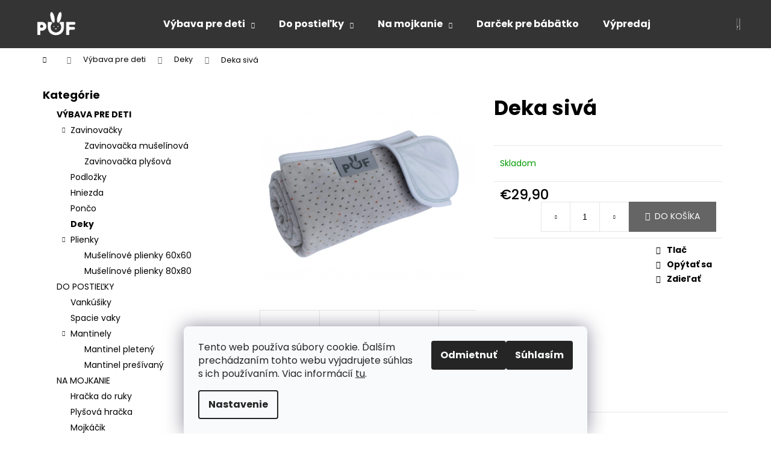

--- FILE ---
content_type: text/html; charset=utf-8
request_url: https://www.puf.sk/deka-siva/
body_size: 25592
content:
<!doctype html><html lang="sk" dir="ltr" class="header-background-dark external-fonts-loaded"><head><meta charset="utf-8" /><meta name="viewport" content="width=device-width,initial-scale=1" /><title>Deka pre deti sivá | PUF</title><link rel="preconnect" href="https://cdn.myshoptet.com" /><link rel="dns-prefetch" href="https://cdn.myshoptet.com" /><link rel="preload" href="https://cdn.myshoptet.com/prj/dist/master/cms/libs/jquery/jquery-1.11.3.min.js" as="script" /><link href="https://cdn.myshoptet.com/prj/dist/master/cms/templates/frontend_templates/shared/css/font-face/poppins.css" rel="stylesheet"><link href="https://cdn.myshoptet.com/prj/dist/master/shop/dist/font-shoptet-12.css.d637f40c301981789c16.css" rel="stylesheet"><script>
dataLayer = [];
dataLayer.push({'shoptet' : {
    "pageId": 753,
    "pageType": "productDetail",
    "currency": "EUR",
    "currencyInfo": {
        "decimalSeparator": ",",
        "exchangeRate": 1,
        "priceDecimalPlaces": 2,
        "symbol": "\u20ac",
        "symbolLeft": 1,
        "thousandSeparator": " "
    },
    "language": "sk",
    "projectId": 439790,
    "product": {
        "id": 177,
        "guid": "50ca3d98-c971-11eb-a767-0cc47a6b4bcc",
        "hasVariants": false,
        "codes": [
            {
                "code": 177
            }
        ],
        "code": "177",
        "name": "Deka siv\u00e1",
        "appendix": "",
        "weight": 0,
        "currentCategory": "V\u00fdbava pre deti | Deka pre b\u00e1b\u00e4tko",
        "currentCategoryGuid": "16ab8ee9-c971-11eb-90ab-b8ca3a6a5ac4",
        "defaultCategory": "V\u00fdbava pre deti | Deka pre b\u00e1b\u00e4tko",
        "defaultCategoryGuid": "16ab8ee9-c971-11eb-90ab-b8ca3a6a5ac4",
        "currency": "EUR",
        "priceWithVat": 29.899999999999999
    },
    "stocks": [
        {
            "id": "ext",
            "title": "Sklad",
            "isDeliveryPoint": 0,
            "visibleOnEshop": 1
        }
    ],
    "cartInfo": {
        "id": null,
        "freeShipping": false,
        "freeShippingFrom": null,
        "leftToFreeGift": {
            "formattedPrice": "\u20ac0",
            "priceLeft": 0
        },
        "freeGift": false,
        "leftToFreeShipping": {
            "priceLeft": null,
            "dependOnRegion": null,
            "formattedPrice": null
        },
        "discountCoupon": [],
        "getNoBillingShippingPrice": {
            "withoutVat": 0,
            "vat": 0,
            "withVat": 0
        },
        "cartItems": [],
        "taxMode": "ORDINARY"
    },
    "cart": [],
    "customer": {
        "priceRatio": 1,
        "priceListId": 1,
        "groupId": null,
        "registered": false,
        "mainAccount": false
    }
}});
dataLayer.push({'cookie_consent' : {
    "marketing": "denied",
    "analytics": "denied"
}});
document.addEventListener('DOMContentLoaded', function() {
    shoptet.consent.onAccept(function(agreements) {
        if (agreements.length == 0) {
            return;
        }
        dataLayer.push({
            'cookie_consent' : {
                'marketing' : (agreements.includes(shoptet.config.cookiesConsentOptPersonalisation)
                    ? 'granted' : 'denied'),
                'analytics': (agreements.includes(shoptet.config.cookiesConsentOptAnalytics)
                    ? 'granted' : 'denied')
            },
            'event': 'cookie_consent'
        });
    });
});
</script>

<!-- Google Tag Manager -->
<script>(function(w,d,s,l,i){w[l]=w[l]||[];w[l].push({'gtm.start':
new Date().getTime(),event:'gtm.js'});var f=d.getElementsByTagName(s)[0],
j=d.createElement(s),dl=l!='dataLayer'?'&l='+l:'';j.async=true;j.src=
'https://www.googletagmanager.com/gtm.js?id='+i+dl;f.parentNode.insertBefore(j,f);
})(window,document,'script','dataLayer','GTM-57248S5');</script>
<!-- End Google Tag Manager -->

<meta property="og:type" content="website"><meta property="og:site_name" content="puf.sk"><meta property="og:url" content="https://www.puf.sk/deka-siva/"><meta property="og:title" content="Deka pre deti sivá | PUF"><meta name="author" content="puf.sk"><meta name="web_author" content="Shoptet.sk"><meta name="dcterms.rightsHolder" content="www.puf.sk"><meta name="robots" content="index,follow"><meta property="og:image" content="https://cdn.myshoptet.com/usr/www.puf.sk/user/shop/big/177-1_detska-deka-siva.png?624a17ed"><meta property="og:description" content="Zaujmite praktickou dekou sivej farby vhodnou pre chlapca aj dievčatko. Vhodný darček pre všetky mamičky. Šedá deka nesmie chýbať v žiadnej výbave."><meta name="description" content="Zaujmite praktickou dekou sivej farby vhodnou pre chlapca aj dievčatko. Vhodný darček pre všetky mamičky. Šedá deka nesmie chýbať v žiadnej výbave."><meta property="product:price:amount" content="29.9"><meta property="product:price:currency" content="EUR"><style>:root {--color-primary: #343434;--color-primary-h: 0;--color-primary-s: 0%;--color-primary-l: 20%;--color-primary-hover: #475B67;--color-primary-hover-h: 203;--color-primary-hover-s: 18%;--color-primary-hover-l: 34%;--color-secondary: #656565;--color-secondary-h: 0;--color-secondary-s: 0%;--color-secondary-l: 40%;--color-secondary-hover: #656565;--color-secondary-hover-h: 0;--color-secondary-hover-s: 0%;--color-secondary-hover-l: 40%;--color-tertiary: #656565;--color-tertiary-h: 0;--color-tertiary-s: 0%;--color-tertiary-l: 40%;--color-tertiary-hover: #656565;--color-tertiary-hover-h: 0;--color-tertiary-hover-s: 0%;--color-tertiary-hover-l: 40%;--color-header-background: #343434;--template-font: "Poppins";--template-headings-font: "Poppins";--header-background-url: none;--cookies-notice-background: #F8FAFB;--cookies-notice-color: #252525;--cookies-notice-button-hover: #27263f;--cookies-notice-link-hover: #3b3a5f;--templates-update-management-preview-mode-content: "Náhľad aktualizácií šablóny je aktívny pre váš prehliadač."}</style>
    
    <link href="https://cdn.myshoptet.com/prj/dist/master/shop/dist/main-12.less.cbeb3006c3de8c1b385d.css" rel="stylesheet" />
        
    <script>var shoptet = shoptet || {};</script>
    <script src="https://cdn.myshoptet.com/prj/dist/master/shop/dist/main-3g-header.js.05f199e7fd2450312de2.js"></script>
<!-- User include --><!-- api 473(125) html code header -->

                <style>
                    #order-billing-methods .radio-wrapper[data-guid="56308119-9b1e-11ed-90ab-b8ca3a6a5ac4"]:not(.cggooglepay), #order-billing-methods .radio-wrapper[data-guid="40f041ce-51ba-11ec-90ab-b8ca3a6a5ac4"]:not(.cgapplepay) {
                        display: none;
                    }
                </style>
                <script type="text/javascript">
                    document.addEventListener('DOMContentLoaded', function() {
                        if (getShoptetDataLayer('pageType') === 'billingAndShipping') {
                            
                try {
                    if (window.ApplePaySession && window.ApplePaySession.canMakePayments()) {
                        document.querySelector('#order-billing-methods .radio-wrapper[data-guid="40f041ce-51ba-11ec-90ab-b8ca3a6a5ac4"]').classList.add('cgapplepay');
                    }
                } catch (err) {} 
            
                            
                const cgBaseCardPaymentMethod = {
                        type: 'CARD',
                        parameters: {
                            allowedAuthMethods: ["PAN_ONLY", "CRYPTOGRAM_3DS"],
                            allowedCardNetworks: [/*"AMEX", "DISCOVER", "INTERAC", "JCB",*/ "MASTERCARD", "VISA"]
                        }
                };
                
                function cgLoadScript(src, callback)
                {
                    var s,
                        r,
                        t;
                    r = false;
                    s = document.createElement('script');
                    s.type = 'text/javascript';
                    s.src = src;
                    s.onload = s.onreadystatechange = function() {
                        if ( !r && (!this.readyState || this.readyState == 'complete') )
                        {
                            r = true;
                            callback();
                        }
                    };
                    t = document.getElementsByTagName('script')[0];
                    t.parentNode.insertBefore(s, t);
                } 
                
                function cgGetGoogleIsReadyToPayRequest() {
                    return Object.assign(
                        {},
                        {
                            apiVersion: 2,
                            apiVersionMinor: 0
                        },
                        {
                            allowedPaymentMethods: [cgBaseCardPaymentMethod]
                        }
                    );
                }

                function onCgGooglePayLoaded() {
                    let paymentsClient = new google.payments.api.PaymentsClient({environment: 'PRODUCTION'});
                    paymentsClient.isReadyToPay(cgGetGoogleIsReadyToPayRequest()).then(function(response) {
                        if (response.result) {
                            document.querySelector('#order-billing-methods .radio-wrapper[data-guid="56308119-9b1e-11ed-90ab-b8ca3a6a5ac4"]').classList.add('cggooglepay');	 	 	 	 	 
                        }
                    })
                    .catch(function(err) {});
                }
                
                cgLoadScript('https://pay.google.com/gp/p/js/pay.js', onCgGooglePayLoaded);
            
                        }
                    });
                </script> 
                
<!-- api 706(352) html code header -->
<link rel="stylesheet" href="https://cdn.myshoptet.com/usr/api2.dklab.cz/user/documents/_doplnky/zalozky/439790/593/439790_593.css" type="text/css" /><style>
        :root {
            
        }
        </style>
<!-- project html code header -->
<link rel="apple-touch-icon" sizes="180x180" href="/user/documents/apple-touch-icon.png">
<link rel="icon" type="image/png" sizes="32x32" href="/user/documents/favicon-32x32.png">
<link rel="icon" type="image/png" sizes="16x16" href="/user/documents/favicon-16x16.png">
<link rel="manifest" href="/user/documents/site.webmanifest">
<link rel="mask-icon" href="/user/documents/safari-pinned-tab.svg" color="#7a7c7c">
<link rel="shortcut icon" href="/user/documents/favicon.ico">
<meta name="apple-mobile-web-app-title" content="PUF">
<meta name="application-name" content="PUF">
<meta name="msapplication-TileColor" content="#c5c5c5">
<meta name="msapplication-TileImage" content="/user/documents/mstile-144x144.png">
<meta name="msapplication-config" content="/user/documents/browserconfig.xml">
<meta name="theme-color" content="#969797">

<meta name="facebook-domain-verification" content="em86scla80tbevww1m1ny0eab938uy" />
<link href="/user/documents/style.css" rel="stylesheet" />
<style>
	body.in-blog aside {
  	display: none;
  }
  
  body.in-blog #newsWrapper {
  	display: flex;
    flex-wrap: wrap;
    justify-content: center;
  }
  
  body.in-blog div.container.content-wrapper {
  	width: 95%;
  }
  
  body.in-blog div.content-wrapper-in {
  	max-width: 1460px;
  }
  
  @media (min-width: 480px) {
  	body.in-blog .news-item .image {
			width: 310px;
    }
	}
  
  @media (max-width: 1080px) {
  	body.in-blog .news-item {
			padding-bottom: 0px;
    }
    
  	body.in-blog .news-item .image {
			margin-bottom: 0px;
    }
  }
  
  body.in-blog #newsWrapper .news-item {
    transition: all 0.3s linear;
  	margin-bottom: 0px;
  	font-weight: 600;
  }
  
  body.in-blog #newsWrapper .news-item:hover {
  	opacity: 0.7;
  }
  
  body.in-blog #newsWrapper div.text,
  body.in-blog .pagination-wrapper .pagination-count {
  	display: none;
  }
  
  body.in-blog .blog-category-header {
  	position: relative;
    bottom: 40px;
    width: calc(100% - 16px);
    margin-left: 8px;
    margin-right: 8px;
    padding: 7px;
    background-color: #ffffff;
    opacity: 0.85;
    font-size: 18px;
    line-height: 18px;
    text-overflow: ellipsis;
    overflow: hidden;
    white-space: nowrap;
  }
  
  #categories ul li.expandable:not(.expanded)>ul>li {
    visibility: hidden;
	}
  
  .text time, .content-inner .news-item-detail time {
  	display: none;
  }
  
  .delivery-time-label, .delivery-time {
  	visibility: hidden;
  }
</style>
<!-- /User include --><link rel="canonical" href="https://www.puf.sk/deka-siva/" /><style>/* custom background */@media (min-width: 992px) {body {background-position: top center;background-repeat: no-repeat;background-attachment: fixed;}}</style>    <!-- Global site tag (gtag.js) - Google Analytics -->
    <script async src="https://www.googletagmanager.com/gtag/js?id=17693470687"></script>
    <script>
        
        window.dataLayer = window.dataLayer || [];
        function gtag(){dataLayer.push(arguments);}
        

                    console.debug('default consent data');

            gtag('consent', 'default', {"ad_storage":"denied","analytics_storage":"denied","ad_user_data":"denied","ad_personalization":"denied","wait_for_update":500});
            dataLayer.push({
                'event': 'default_consent'
            });
        
        gtag('js', new Date());

                gtag('config', 'UA-204674185-1', { 'groups': "UA" });
        
                gtag('config', 'G-V860CBD8MM', {"groups":"GA4","send_page_view":false,"content_group":"productDetail","currency":"EUR","page_language":"sk"});
        
                gtag('config', 'AW-300427081');
        
                gtag('config', 'AW-17693470687');
        
        
        
        
                    gtag('event', 'page_view', {"send_to":"GA4","page_language":"sk","content_group":"productDetail","currency":"EUR"});
        
                gtag('set', 'currency', 'EUR');

        gtag('event', 'view_item', {
            "send_to": "UA",
            "items": [
                {
                    "id": "177",
                    "name": "Deka siv\u00e1",
                    "category": "V\u00fdbava pre deti \/ Deka pre b\u00e1b\u00e4tko",
                                                            "price": 29.9
                }
            ]
        });
        
        
        
        
        
                    gtag('event', 'view_item', {"send_to":"GA4","page_language":"sk","content_group":"productDetail","value":29.899999999999999,"currency":"EUR","items":[{"item_id":"177","item_name":"Deka siv\u00e1","item_category":"V\u00fdbava pre deti","item_category2":"Deka pre b\u00e1b\u00e4tko","price":29.899999999999999,"quantity":1,"index":0}]});
        
        
        
        
        
        
        
        document.addEventListener('DOMContentLoaded', function() {
            if (typeof shoptet.tracking !== 'undefined') {
                for (var id in shoptet.tracking.bannersList) {
                    gtag('event', 'view_promotion', {
                        "send_to": "UA",
                        "promotions": [
                            {
                                "id": shoptet.tracking.bannersList[id].id,
                                "name": shoptet.tracking.bannersList[id].name,
                                "position": shoptet.tracking.bannersList[id].position
                            }
                        ]
                    });
                }
            }

            shoptet.consent.onAccept(function(agreements) {
                if (agreements.length !== 0) {
                    console.debug('gtag consent accept');
                    var gtagConsentPayload =  {
                        'ad_storage': agreements.includes(shoptet.config.cookiesConsentOptPersonalisation)
                            ? 'granted' : 'denied',
                        'analytics_storage': agreements.includes(shoptet.config.cookiesConsentOptAnalytics)
                            ? 'granted' : 'denied',
                                                                                                'ad_user_data': agreements.includes(shoptet.config.cookiesConsentOptPersonalisation)
                            ? 'granted' : 'denied',
                        'ad_personalization': agreements.includes(shoptet.config.cookiesConsentOptPersonalisation)
                            ? 'granted' : 'denied',
                        };
                    console.debug('update consent data', gtagConsentPayload);
                    gtag('consent', 'update', gtagConsentPayload);
                    dataLayer.push(
                        { 'event': 'update_consent' }
                    );
                }
            });
        });
    </script>
</head><body class="desktop id-753 in-deky template-12 type-product type-detail multiple-columns-body columns-3 ums_forms_redesign--off ums_a11y_category_page--on ums_discussion_rating_forms--off ums_flags_display_unification--on ums_a11y_login--on mobile-header-version-0"><noscript>
    <style>
        #header {
            padding-top: 0;
            position: relative !important;
            top: 0;
        }
        .header-navigation {
            position: relative !important;
        }
        .overall-wrapper {
            margin: 0 !important;
        }
        body:not(.ready) {
            visibility: visible !important;
        }
    </style>
    <div class="no-javascript">
        <div class="no-javascript__title">Musíte zmeniť nastavenie vášho prehliadača</div>
        <div class="no-javascript__text">Pozrite sa na: <a href="https://www.google.com/support/bin/answer.py?answer=23852">Ako povoliť JavaScript vo vašom prehliadači</a>.</div>
        <div class="no-javascript__text">Ak používate software na blokovanie reklám, možno bude potrebné, aby ste povolili JavaScript z tejto stránky.</div>
        <div class="no-javascript__text">Ďakujeme.</div>
    </div>
</noscript>

        <div id="fb-root"></div>
        <script>
            window.fbAsyncInit = function() {
                FB.init({
//                    appId            : 'your-app-id',
                    autoLogAppEvents : true,
                    xfbml            : true,
                    version          : 'v19.0'
                });
            };
        </script>
        <script async defer crossorigin="anonymous" src="https://connect.facebook.net/sk_SK/sdk.js"></script>
<!-- Google Tag Manager (noscript) -->
<noscript><iframe src="https://www.googletagmanager.com/ns.html?id=GTM-57248S5"
height="0" width="0" style="display:none;visibility:hidden"></iframe></noscript>
<!-- End Google Tag Manager (noscript) -->

    <div class="siteCookies siteCookies--bottom siteCookies--light js-siteCookies" role="dialog" data-testid="cookiesPopup" data-nosnippet>
        <div class="siteCookies__form">
            <div class="siteCookies__content">
                <div class="siteCookies__text">
                    Tento web používa súbory cookie. Ďalším prechádzaním tohto webu vyjadrujete súhlas s ich používaním. Viac informácií <a href="http://www.puf.sk/podmienky-ochrany-osobnych-udajov/" target="\" _blank="" rel="\" noreferrer="">tu</a>.
                </div>
                <p class="siteCookies__links">
                    <button class="siteCookies__link js-cookies-settings" aria-label="Nastavenia cookies" data-testid="cookiesSettings">Nastavenie</button>
                </p>
            </div>
            <div class="siteCookies__buttonWrap">
                                    <button class="siteCookies__button js-cookiesConsentSubmit" value="reject" aria-label="Odmietnuť cookies" data-testid="buttonCookiesReject">Odmietnuť</button>
                                <button class="siteCookies__button js-cookiesConsentSubmit" value="all" aria-label="Prijať cookies" data-testid="buttonCookiesAccept">Súhlasím</button>
            </div>
        </div>
        <script>
            document.addEventListener("DOMContentLoaded", () => {
                const siteCookies = document.querySelector('.js-siteCookies');
                document.addEventListener("scroll", shoptet.common.throttle(() => {
                    const st = document.documentElement.scrollTop;
                    if (st > 1) {
                        siteCookies.classList.add('siteCookies--scrolled');
                    } else {
                        siteCookies.classList.remove('siteCookies--scrolled');
                    }
                }, 100));
            });
        </script>
    </div>
<a href="#content" class="skip-link sr-only">Prejsť na obsah</a><div class="overall-wrapper">
    <div class="user-action">
                        <dialog id="login" class="dialog dialog--modal dialog--fullscreen js-dialog--modal" aria-labelledby="loginHeading">
        <div class="dialog__close dialog__close--arrow">
                        <button type="button" class="btn toggle-window-arr" data-dialog-close data-testid="backToShop">Späť <span>do obchodu</span></button>
            </div>
        <div class="dialog__wrapper">
            <div class="dialog__content dialog__content--form">
                <div class="dialog__header">
                    <h2 id="loginHeading" class="dialog__heading dialog__heading--login">Prihlásenie k vášmu účtu</h2>
                </div>
                <div id="customerLogin" class="dialog__body">
                    <form action="/action/Customer/Login/" method="post" id="formLoginIncluded" class="csrf-enabled formLogin" data-testid="formLogin"><input type="hidden" name="referer" value="" /><div class="form-group"><div class="input-wrapper email js-validated-element-wrapper no-label"><input type="email" name="email" class="form-control" autofocus placeholder="E-mailová adresa (napr. jan@novak.sk)" data-testid="inputEmail" autocomplete="email" required /></div></div><div class="form-group"><div class="input-wrapper password js-validated-element-wrapper no-label"><input type="password" name="password" class="form-control" placeholder="Heslo" data-testid="inputPassword" autocomplete="current-password" required /><span class="no-display">Nemôžete vyplniť toto pole</span><input type="text" name="surname" value="" class="no-display" /></div></div><div class="form-group"><div class="login-wrapper"><button type="submit" class="btn btn-secondary btn-text btn-login" data-testid="buttonSubmit">Prihlásiť sa</button><div class="password-helper"><a href="/registracia/" data-testid="signup" rel="nofollow">Nová registrácia</a><a href="/klient/zabudnute-heslo/" rel="nofollow">Zabudnuté heslo</a></div></div></div></form>
                </div>
            </div>
        </div>
    </dialog>
            </div>
<header id="header"><div class="container navigation-wrapper"><div class="site-name"><a href="/" data-testid="linkWebsiteLogo"><img src="https://cdn.myshoptet.com/usr/www.puf.sk/user/logos/puf_logo_biele.png" alt="puf.sk" fetchpriority="low" /></a></div><nav id="navigation" aria-label="Hlavné menu" data-collapsible="true"><div class="navigation-in menu"><ul class="menu-level-1" role="menubar" data-testid="headerMenuItems"><li class="menu-item-742 ext" role="none"><a href="/vybava-pre-deti/" data-testid="headerMenuItem" role="menuitem" aria-haspopup="true" aria-expanded="false"><b>Výbava pre deti</b><span class="submenu-arrow"></span></a><ul class="menu-level-2" aria-label="Výbava pre deti" tabindex="-1" role="menu"><li class="menu-item-706" role="none"><a href="/zavinovacky/" data-image="https://cdn.myshoptet.com/usr/www.puf.sk/user/categories/thumb/nela-foto2623.jpg" data-testid="headerMenuItem" role="menuitem"><span>Zavinovačky</span></a>
                        </li><li class="menu-item-718" role="none"><a href="/podlozky/" data-image="https://cdn.myshoptet.com/usr/www.puf.sk/user/categories/thumb/list_modrosivy.jpg" data-testid="headerMenuItem" role="menuitem"><span>Podložky</span></a>
                        </li><li class="menu-item-709" role="none"><a href="/hniezda/" data-image="https://cdn.myshoptet.com/usr/www.puf.sk/user/categories/thumb/nela-foto2606-1.jpg" data-testid="headerMenuItem" role="menuitem"><span>Hniezda</span></a>
                        </li><li class="menu-item-843" role="none"><a href="/ponco/" data-image="https://cdn.myshoptet.com/usr/www.puf.sk/user/categories/thumb/img_6449.jpg" data-testid="headerMenuItem" role="menuitem"><span>Pončo</span></a>
                        </li><li class="menu-item-753 active" role="none"><a href="/deky/" data-image="https://cdn.myshoptet.com/usr/www.puf.sk/user/categories/thumb/_detska_deka_zelena_mint_.png" data-testid="headerMenuItem" role="menuitem"><span>Deky</span></a>
                        </li><li class="menu-item-828" role="none"><a href="/plienky/" data-image="https://cdn.myshoptet.com/usr/www.puf.sk/user/categories/thumb/bezova.png" data-testid="headerMenuItem" role="menuitem"><span>Plienky</span></a>
                        </li></ul></li>
<li class="menu-item-852 ext" role="none"><a href="/do-postielky/" data-testid="headerMenuItem" role="menuitem" aria-haspopup="true" aria-expanded="false"><b>Do postieľky</b><span class="submenu-arrow"></span></a><ul class="menu-level-2" aria-label="Do postieľky" tabindex="-1" role="menu"><li class="menu-item-724" role="none"><a href="/vankusiky/" data-image="https://cdn.myshoptet.com/usr/www.puf.sk/user/categories/thumb/nela-foto2694.jpg" data-testid="headerMenuItem" role="menuitem"><span>Vankúšiky</span></a>
                        </li><li class="menu-item-721" role="none"><a href="/spacie-vaky/" data-image="https://cdn.myshoptet.com/usr/www.puf.sk/user/categories/thumb/spac___vak_b____ov__.jpg" data-testid="headerMenuItem" role="menuitem"><span>Spacie vaky</span></a>
                        </li><li class="menu-item-762" role="none"><a href="/mantinely/" data-image="https://cdn.myshoptet.com/usr/www.puf.sk/user/categories/thumb/mantinel_pleteny_ruzovy.jpg" data-testid="headerMenuItem" role="menuitem"><span>Mantinely</span></a>
                        </li></ul></li>
<li class="menu-item-855 ext" role="none"><a href="/na-mojkanie/" data-testid="headerMenuItem" role="menuitem" aria-haspopup="true" aria-expanded="false"><b>Na mojkanie</b><span class="submenu-arrow"></span></a><ul class="menu-level-2" aria-label="Na mojkanie" tabindex="-1" role="menu"><li class="menu-item-938" role="none"><a href="/hracka-do-ruky-2/" data-image="https://cdn.myshoptet.com/usr/www.puf.sk/user/categories/thumb/img_2653.jpeg" data-testid="headerMenuItem" role="menuitem"><span>Hračka do ruky</span></a>
                        </li><li class="menu-item-867" role="none"><a href="/plysova-hracka-prasiatko/" data-image="https://cdn.myshoptet.com/usr/www.puf.sk/user/categories/thumb/6.png" data-testid="headerMenuItem" role="menuitem"><span>Plyšová hračka</span></a>
                        </li><li class="menu-item-715" role="none"><a href="/pufici/" data-image="https://cdn.myshoptet.com/usr/www.puf.sk/user/categories/thumb/nela-foto2647.jpg" data-testid="headerMenuItem" role="menuitem"><span>Mojkáčik</span></a>
                        </li></ul></li>
<li class="menu-item-816" role="none"><a href="/darcek-pre-babatko/" data-testid="headerMenuItem" role="menuitem" aria-expanded="false"><b>Darček pre bábätko</b></a></li>
<li class="menu-item-935" role="none"><a href="/vypredaj/" data-testid="headerMenuItem" role="menuitem" aria-expanded="false"><b>Výpredaj</b></a></li>
<li class="menu-item-783" role="none"><a href="/opytaj-sa/" data-testid="headerMenuItem" role="menuitem" aria-expanded="false"><b>Opýtajte sa</b></a></li>
<li class="menu-item-748" role="none"><a href="/o-nas/" data-testid="headerMenuItem" role="menuitem" aria-expanded="false"><b>O nás</b></a></li>
<li class="menu-item-909 ext" role="none"><a href="/blog/" data-testid="headerMenuItem" role="menuitem" aria-haspopup="true" aria-expanded="false"><b>PUF Blog</b><span class="submenu-arrow"></span></a><ul class="menu-level-2" aria-label="PUF Blog" tabindex="-1" role="menu"><li class="" role="none"><a href="https://www.puf.sk/zdravy-zivotny-styl" data-image="https://cdn.myshoptet.com/usr/www.puf.sk/user/articles/images/healthy_lifestyle.jpg" data-testid="headerMenuItem" role="menuitem"><span>Zdravý životný štýl</span></a>
                        </li><li class="" role="none"><a href="https://www.puf.sk/tipy--triky-a-napady" data-image="https://cdn.myshoptet.com/usr/www.puf.sk/user/articles/images/tipy-triky.jpeg" data-testid="headerMenuItem" role="menuitem"><span>Tipy, triky a nápady</span></a>
                        </li><li class="" role="none"><a href="https://www.puf.sk/clanky-pre-zeny" data-image="https://cdn.myshoptet.com/usr/www.puf.sk/user/articles/images/pre_zeny.png" data-testid="headerMenuItem" role="menuitem"><span>Pre ženy</span></a>
                        </li><li class="" role="none"><a href="https://www.puf.sk/cestovanie-s-detmi" data-image="https://cdn.myshoptet.com/usr/www.puf.sk/user/articles/images/cestovanie.png" data-testid="headerMenuItem" role="menuitem"><span>Cestovanie s deťmi</span></a>
                        </li><li class="" role="none"><a href="https://www.puf.sk/clanky-o-babatkach" data-image="https://cdn.myshoptet.com/usr/www.puf.sk/user/articles/images/o_babatkach.jpg" data-testid="headerMenuItem" role="menuitem"><span>O bábätkách</span></a>
                        </li><li class="" role="none"><a href="https://www.puf.sk/clanky-o-detoch" data-image="https://cdn.myshoptet.com/usr/www.puf.sk/user/articles/images/o_detoch.jpg" data-testid="headerMenuItem" role="menuitem"><span>O deťoch</span></a>
                        </li><li class="" role="none"><a href="https://www.puf.sk/clanky-o-kojeni" data-image="https://cdn.myshoptet.com/usr/www.puf.sk/user/articles/images/o_kojeni.jpeg" data-testid="headerMenuItem" role="menuitem"><span>O kojení</span></a>
                        </li><li class="" role="none"><a href="https://www.puf.sk/clanky-o-tehotenstve" data-image="https://cdn.myshoptet.com/usr/www.puf.sk/user/articles/images/o_tehotenstve.jpg" data-testid="headerMenuItem" role="menuitem"><span>Články o tehotenstve</span></a>
                        </li></ul></li>
</ul></div><span class="navigation-close"></span></nav><div class="menu-helper" data-testid="hamburgerMenu"><span>Viac</span></div>

    <div class="navigation-buttons">
                <a href="#" class="toggle-window" data-target="search" data-testid="linkSearchIcon"><span class="sr-only">Hľadať</span></a>
                    
        <button class="top-nav-button top-nav-button-login" type="button" data-dialog-id="login" aria-haspopup="dialog" aria-controls="login" data-testid="signin">
            <span class="sr-only">Prihlásenie</span>
        </button>
                    <a href="/kosik/" class="toggle-window cart-count" data-target="cart" data-testid="headerCart" rel="nofollow" aria-haspopup="dialog" aria-expanded="false" aria-controls="cart-widget"><span class="sr-only">Nákupný košík</span></a>
        <a href="#" class="toggle-window" data-target="navigation" data-testid="hamburgerMenu"><span class="sr-only">Menu</span></a>
    </div>

</div></header><!-- / header -->


<div id="content-wrapper" class="container content-wrapper">
    
                                <div class="breadcrumbs navigation-home-icon-wrapper" itemscope itemtype="https://schema.org/BreadcrumbList">
                                                                            <span id="navigation-first" data-basetitle="puf.sk" itemprop="itemListElement" itemscope itemtype="https://schema.org/ListItem">
                <a href="/" itemprop="item" class="navigation-home-icon"><span class="sr-only" itemprop="name">Domov</span></a>
                <span class="navigation-bullet">/</span>
                <meta itemprop="position" content="1" />
            </span>
                                <span id="navigation-1" itemprop="itemListElement" itemscope itemtype="https://schema.org/ListItem">
                <a href="/vybava-pre-deti/" itemprop="item" data-testid="breadcrumbsSecondLevel"><span itemprop="name">Výbava pre deti</span></a>
                <span class="navigation-bullet">/</span>
                <meta itemprop="position" content="2" />
            </span>
                                <span id="navigation-2" itemprop="itemListElement" itemscope itemtype="https://schema.org/ListItem">
                <a href="/deky/" itemprop="item" data-testid="breadcrumbsSecondLevel"><span itemprop="name">Deky</span></a>
                <span class="navigation-bullet">/</span>
                <meta itemprop="position" content="3" />
            </span>
                                            <span id="navigation-3" itemprop="itemListElement" itemscope itemtype="https://schema.org/ListItem" data-testid="breadcrumbsLastLevel">
                <meta itemprop="item" content="https://www.puf.sk/deka-siva/" />
                <meta itemprop="position" content="4" />
                <span itemprop="name" data-title="Deka sivá">Deka sivá <span class="appendix"></span></span>
            </span>
            </div>
            
    <div class="content-wrapper-in">
                                                <aside class="sidebar sidebar-left"  data-testid="sidebarMenu">
                                                                                                <div class="sidebar-inner">
                                                                                                        <div class="box box-bg-variant box-categories">    <div class="skip-link__wrapper">
        <span id="categories-start" class="skip-link__target js-skip-link__target sr-only" tabindex="-1">&nbsp;</span>
        <a href="#categories-end" class="skip-link skip-link--start sr-only js-skip-link--start">Preskočiť kategórie</a>
    </div>

<h4>Kategórie</h4>


<div id="categories"><div class="categories cat-01 expandable active expanded" id="cat-742"><div class="topic child-active"><a href="/vybava-pre-deti/">Výbava pre deti<span class="cat-trigger">&nbsp;</span></a></div>

                    <ul class=" active expanded">
                                        <li class="
                                 expandable                 expanded                ">
                <a href="/zavinovacky/">
                    Zavinovačky
                    <span class="cat-trigger">&nbsp;</span>                </a>
                                                            

                    <ul class=" expanded">
                                        <li >
                <a href="/zavinovacka-z-muselinu/">
                    Zavinovačka mušelínová
                                    </a>
                                                                </li>
                                <li >
                <a href="/zavinovacka-z-kojeneckeho-plysu/">
                    Zavinovačka plyšová
                                    </a>
                                                                </li>
                </ul>
    
                                                </li>
                                <li >
                <a href="/podlozky/">
                    Podložky
                                    </a>
                                                                </li>
                                <li >
                <a href="/hniezda/">
                    Hniezda
                                    </a>
                                                                </li>
                                <li >
                <a href="/ponco/">
                    Pončo
                                    </a>
                                                                </li>
                                <li class="
                active                                                 ">
                <a href="/deky/">
                    Deky
                                    </a>
                                                                </li>
                                <li class="
                                 expandable                 expanded                ">
                <a href="/plienky/">
                    Plienky
                    <span class="cat-trigger">&nbsp;</span>                </a>
                                                            

                    <ul class=" expanded">
                                        <li >
                <a href="/plienky-male/">
                    Mušelínové plienky 60x60
                                    </a>
                                                                </li>
                                <li >
                <a href="/plienky-velke/">
                    Mušelínové plienky 80x80
                                    </a>
                                                                </li>
                </ul>
    
                                                </li>
                </ul>
    </div><div class="categories cat-02 expandable expanded" id="cat-852"><div class="topic"><a href="/do-postielky/">Do postieľky<span class="cat-trigger">&nbsp;</span></a></div>

                    <ul class=" expanded">
                                        <li >
                <a href="/vankusiky/">
                    Vankúšiky
                                    </a>
                                                                </li>
                                <li >
                <a href="/spacie-vaky/">
                    Spacie vaky
                                    </a>
                                                                </li>
                                <li class="
                                 expandable                 expanded                ">
                <a href="/mantinely/">
                    Mantinely
                    <span class="cat-trigger">&nbsp;</span>                </a>
                                                            

                    <ul class=" expanded">
                                        <li >
                <a href="/mantinely-pletene/">
                    Mantinel pletený
                                    </a>
                                                                </li>
                                <li >
                <a href="/mantinely-presivane/">
                    Mantinel prešívaný
                                    </a>
                                                                </li>
                </ul>
    
                                                </li>
                </ul>
    </div><div class="categories cat-01 expandable expanded" id="cat-855"><div class="topic"><a href="/na-mojkanie/">Na mojkanie<span class="cat-trigger">&nbsp;</span></a></div>

                    <ul class=" expanded">
                                        <li >
                <a href="/hracka-do-ruky-2/">
                    Hračka do ruky
                                    </a>
                                                                </li>
                                <li >
                <a href="/plysova-hracka-prasiatko/">
                    Plyšová hračka
                                    </a>
                                                                </li>
                                <li >
                <a href="/pufici/">
                    Mojkáčik
                                    </a>
                                                                </li>
                </ul>
    </div><div class="categories cat-02 expanded" id="cat-816"><div class="topic"><a href="/darcek-pre-babatko/">Darček pre bábätko<span class="cat-trigger">&nbsp;</span></a></div></div><div class="categories cat-01 expanded" id="cat-935"><div class="topic"><a href="/vypredaj/">Výpredaj<span class="cat-trigger">&nbsp;</span></a></div></div></div>

    <div class="skip-link__wrapper">
        <a href="#categories-start" class="skip-link skip-link--end sr-only js-skip-link--end" tabindex="-1" hidden>Preskočiť kategórie</a>
        <span id="categories-end" class="skip-link__target js-skip-link__target sr-only" tabindex="-1">&nbsp;</span>
    </div>
</div>
                                                                                                                                    <div class="box box-bg-default box-sm box-instagram">    </div>
                                                                    </div>
                                                            </aside>
                            <main id="content" class="content narrow">
                            
<div class="p-detail" itemscope itemtype="https://schema.org/Product">

    
    <meta itemprop="name" content="Deka sivá" />
    <meta itemprop="category" content="Úvodná stránka &gt; Výbava pre deti &gt; Deky &gt; Deka sivá" />
    <meta itemprop="url" content="https://www.puf.sk/deka-siva/" />
    <meta itemprop="image" content="https://cdn.myshoptet.com/usr/www.puf.sk/user/shop/big/177-1_detska-deka-siva.png?624a17ed" />
                                            
        <div class="p-detail-inner">

        <div class="p-data-wrapper">
            <div class="p-detail-inner-header">
                                <h1>
                      Deka sivá                </h1>
            </div>

            

            <form action="/action/Cart/addCartItem/" method="post" id="product-detail-form" class="pr-action csrf-enabled" data-testid="formProduct">
                <meta itemprop="productID" content="177" /><meta itemprop="identifier" content="50ca3d98-c971-11eb-a767-0cc47a6b4bcc" /><meta itemprop="sku" content="177" /><span itemprop="offers" itemscope itemtype="https://schema.org/Offer"><link itemprop="availability" href="https://schema.org/InStock" /><meta itemprop="url" content="https://www.puf.sk/deka-siva/" /><meta itemprop="price" content="29.90" /><meta itemprop="priceCurrency" content="EUR" /><link itemprop="itemCondition" href="https://schema.org/NewCondition" /></span><input type="hidden" name="productId" value="177" /><input type="hidden" name="priceId" value="177" /><input type="hidden" name="language" value="sk" />

                <div class="p-variants-block">
                                    <table class="detail-parameters">
                        <tbody>
                        
                        
                                                                                                </tbody>
                    </table>
                            </div>



            <div class="p-basic-info-block">
                <div class="block">
                                                            

    
    <span class="availability-label" style="color: #009901" data-testid="labelAvailability">
                    <span class="show-tooltip acronym" title="Tovar odosielame ihneď po pripísaní platby na náš účet.">
                Skladom
            </span>
            </span>
    
                                </div>
                <div class="block">
                                                        </div>
                <div class="block">
                                                        </div>
            </div>

                                        
            <div class="p-to-cart-block">
                            <div class="p-final-price-wrapper">
                                                            <strong class="price-final" data-testid="productCardPrice">
            <span class="price-final-holder">
                €29,90
    

        </span>
    </strong>
                                            <span class="price-measure">
                    
                        </span>
                    
                </div>
                            <div class="p-add-to-cart-wrapper">
                                <div class="add-to-cart" data-testid="divAddToCart">
                
<span class="quantity">
    <span
        class="increase-tooltip js-increase-tooltip"
        data-trigger="manual"
        data-container="body"
        data-original-title="Nie je možné zakúpiť viac než 9999 ks."
        aria-hidden="true"
        role="tooltip"
        data-testid="tooltip">
    </span>

    <span
        class="decrease-tooltip js-decrease-tooltip"
        data-trigger="manual"
        data-container="body"
        data-original-title="Minimálne množstvo, ktoré je možné zakúpiť je 1 ks."
        aria-hidden="true"
        role="tooltip"
        data-testid="tooltip">
    </span>
    <label>
        <input
            type="number"
            name="amount"
            value="1"
            class="amount"
            autocomplete="off"
            data-decimals="0"
                        step="1"
            min="1"
            max="9999"
            aria-label="Množstvo"
            data-testid="cartAmount"/>
    </label>

    <button
        class="increase"
        type="button"
        aria-label="Zvýšiť množstvo o 1"
        data-testid="increase">
            <span class="increase__sign">&plus;</span>
    </button>

    <button
        class="decrease"
        type="button"
        aria-label="Znížiť množstvo o 1"
        data-testid="decrease">
            <span class="decrease__sign">&minus;</span>
    </button>
</span>
                    
                <button type="submit" class="btn btn-conversion add-to-cart-button" data-testid="buttonAddToCart" aria-label="Do košíka Deka sivá">Do košíka</button>
            
            </div>
                            </div>
            </div>


            </form>

            
            

            <div class="p-param-block">
                <div class="detail-parameters-wrapper">
                    <table class="detail-parameters second">
                        <tr>
    <th>
        <span class="row-header-label">
            Kategória<span class="row-header-label-colon">:</span>
        </span>
    </th>
    <td>
        <a href="/deky/">Deka pre bábätko</a>    </td>
</tr>
                    </table>
                </div>
                <div class="social-buttons-wrapper">
                    <div class="link-icons" data-testid="productDetailActionIcons">
    <a href="#" class="link-icon print" title="Tlačiť produkt"><span>Tlač</span></a>
    <a href="/deka-siva:otazka/" class="link-icon chat" title="Hovoriť s predajcom" rel="nofollow"><span>Opýtať sa</span></a>
                <a href="#" class="link-icon share js-share-buttons-trigger" title="Zdieľať produkt"><span>Zdieľať</span></a>
    </div>
                        <div class="social-buttons no-display">
                    <div class="twitter">
                <script>
        window.twttr = (function(d, s, id) {
            var js, fjs = d.getElementsByTagName(s)[0],
                t = window.twttr || {};
            if (d.getElementById(id)) return t;
            js = d.createElement(s);
            js.id = id;
            js.src = "https://platform.twitter.com/widgets.js";
            fjs.parentNode.insertBefore(js, fjs);
            t._e = [];
            t.ready = function(f) {
                t._e.push(f);
            };
            return t;
        }(document, "script", "twitter-wjs"));
        </script>

<a
    href="https://twitter.com/share"
    class="twitter-share-button"
        data-lang="sk"
    data-url="https://www.puf.sk/deka-siva/"
>Tweet</a>

            </div>
                    <div class="facebook">
                <div
            data-layout="button_count"
        class="fb-like"
        data-action="like"
        data-show-faces="false"
        data-share="false"
                        data-width="274"
        data-height="26"
    >
</div>

            </div>
                                <div class="close-wrapper">
        <a href="#" class="close-after js-share-buttons-trigger" title="Zdieľať produkt">Zavrieť</a>
    </div>

            </div>
                </div>
            </div>


                                </div>

        <div class="p-image-wrapper">
            
            <div class="p-image" style="" data-testid="mainImage">
                

<a href="https://cdn.myshoptet.com/usr/www.puf.sk/user/shop/big/177-1_detska-deka-siva.png?624a17ed" class="p-main-image cloud-zoom" data-href="https://cdn.myshoptet.com/usr/www.puf.sk/user/shop/orig/177-1_detska-deka-siva.png?624a17ed"><img src="https://cdn.myshoptet.com/usr/www.puf.sk/user/shop/big/177-1_detska-deka-siva.png?624a17ed" alt="Detska deka siva" width="1024" height="1024"  fetchpriority="high" />
</a>                


                

    

            </div>
            <div class="row">
                
    <div class="col-sm-12 p-thumbnails-wrapper">

        <div class="p-thumbnails">

            <div class="p-thumbnails-inner">

                <div>
                                                                                        <a href="https://cdn.myshoptet.com/usr/www.puf.sk/user/shop/big/177-1_detska-deka-siva.png?624a17ed" class="p-thumbnail highlighted">
                            <img src="data:image/svg+xml,%3Csvg%20width%3D%22100%22%20height%3D%22100%22%20xmlns%3D%22http%3A%2F%2Fwww.w3.org%2F2000%2Fsvg%22%3E%3C%2Fsvg%3E" alt="Detska deka siva" width="100" height="100"  data-src="https://cdn.myshoptet.com/usr/www.puf.sk/user/shop/related/177-1_detska-deka-siva.png?624a17ed" fetchpriority="low" />
                        </a>
                        <a href="https://cdn.myshoptet.com/usr/www.puf.sk/user/shop/big/177-1_detska-deka-siva.png?624a17ed" class="cbox-gal" data-gallery="lightbox[gallery]" data-alt="Detska deka siva"></a>
                                                                    <a href="https://cdn.myshoptet.com/usr/www.puf.sk/user/shop/big/177_deka-detska-siva-rozmery.png?619d6d39" class="p-thumbnail">
                            <img src="data:image/svg+xml,%3Csvg%20width%3D%22100%22%20height%3D%22100%22%20xmlns%3D%22http%3A%2F%2Fwww.w3.org%2F2000%2Fsvg%22%3E%3C%2Fsvg%3E" alt="deka detska siva rozmery" width="100" height="100"  data-src="https://cdn.myshoptet.com/usr/www.puf.sk/user/shop/related/177_deka-detska-siva-rozmery.png?619d6d39" fetchpriority="low" />
                        </a>
                        <a href="https://cdn.myshoptet.com/usr/www.puf.sk/user/shop/big/177_deka-detska-siva-rozmery.png?619d6d39" class="cbox-gal" data-gallery="lightbox[gallery]" data-alt="deka detska siva rozmery"></a>
                                                                    <a href="https://cdn.myshoptet.com/usr/www.puf.sk/user/shop/big/177-1_detska-deka.jpg?619d6d2b" class="p-thumbnail">
                            <img src="data:image/svg+xml,%3Csvg%20width%3D%22100%22%20height%3D%22100%22%20xmlns%3D%22http%3A%2F%2Fwww.w3.org%2F2000%2Fsvg%22%3E%3C%2Fsvg%3E" alt="detska deka" width="100" height="100"  data-src="https://cdn.myshoptet.com/usr/www.puf.sk/user/shop/related/177-1_detska-deka.jpg?619d6d2b" fetchpriority="low" />
                        </a>
                        <a href="https://cdn.myshoptet.com/usr/www.puf.sk/user/shop/big/177-1_detska-deka.jpg?619d6d2b" class="cbox-gal" data-gallery="lightbox[gallery]" data-alt="detska deka"></a>
                                                                    <a href="https://cdn.myshoptet.com/usr/www.puf.sk/user/shop/big/177-3_lahka-detska-deta.jpg?619d6dfc" class="p-thumbnail">
                            <img src="data:image/svg+xml,%3Csvg%20width%3D%22100%22%20height%3D%22100%22%20xmlns%3D%22http%3A%2F%2Fwww.w3.org%2F2000%2Fsvg%22%3E%3C%2Fsvg%3E" alt="lahka detska deta" width="100" height="100"  data-src="https://cdn.myshoptet.com/usr/www.puf.sk/user/shop/related/177-3_lahka-detska-deta.jpg?619d6dfc" fetchpriority="low" />
                        </a>
                        <a href="https://cdn.myshoptet.com/usr/www.puf.sk/user/shop/big/177-3_lahka-detska-deta.jpg?619d6dfc" class="cbox-gal" data-gallery="lightbox[gallery]" data-alt="lahka detska deta"></a>
                                    </div>

            </div>

            <a href="#" class="thumbnail-prev"></a>
            <a href="#" class="thumbnail-next"></a>

        </div>

    </div>

            </div>

        </div>
    </div>

    <div class="container container--bannersBenefit">
            </div>

        



        
    <div class="shp-tabs-wrapper p-detail-tabs-wrapper">
        <div class="row">
            <div class="col-sm-12 shp-tabs-row responsive-nav">
                <div class="shp-tabs-holder">
    <ul id="p-detail-tabs" class="shp-tabs p-detail-tabs visible-links" role="tablist">
                            <li class="shp-tab active" data-testid="tabDescription">
                <a href="#description" class="shp-tab-link" role="tab" data-toggle="tab">Popis</a>
            </li>
                                                                                                                         <li class="shp-tab" data-testid="tabDiscussion">
                                <a href="#productDiscussion" class="shp-tab-link" role="tab" data-toggle="tab">Diskusia</a>
            </li>
                                        </ul>
</div>
            </div>
            <div class="col-sm-12 ">
                <div id="tab-content" class="tab-content">
                                                                                                            <div id="description" class="tab-pane fade in active" role="tabpanel">
        <div class="description-inner">
            <div class="basic-description">
                
                                    <p>&nbsp;</p>
<p><span>Mäkká detská deka sprevádza dieťatko už od narodenia. Je ideálna do kočíka, postele či do auta. Tým najmenším sa stará o teplo a pohodlie, starším deťom slúži ako podložka na objavovanie sveta prostredníctvom hry.</span></p>
<p><span>Je príjemná, praktická a hrejivá. Z jednej strany je ušitá z kojeneckého plyšu a z druhej strany z mäkučkého úpletu (100%bavlna). Zaručuje jemnosť a nedráždi ani mimoriadne citlivú pokožku.</span></p>
<p>Detskú deku môžete doladiť so spacím vakom alebo plyšovou zavinovačkou z našej kolekcie a je vhodná aj ako darček.</p>
<p>&nbsp;</p>
<p>&nbsp;</p>
<p>&nbsp;</p>
                            </div>
            
        </div>
    </div>
                                                                                                                                                    <div id="productDiscussion" class="tab-pane fade" role="tabpanel" data-testid="areaDiscussion">
        <div id="discussionWrapper" class="discussion-wrapper unveil-wrapper" data-parent-tab="productDiscussion" data-testid="wrapperDiscussion">
                                    
    <div class="discussionContainer js-discussion-container" data-editorid="discussion">
                    <p data-testid="textCommentNotice">Buďte prvý, kto napíše príspevok k tejto položke.</p>
                                                        <div class="add-comment discussion-form-trigger" data-unveil="discussion-form" aria-expanded="false" aria-controls="discussion-form" role="button">
                <span class="link-like comment-icon" data-testid="buttonAddComment">Pridať komentár</span>
                        </div>
                        <div id="discussion-form" class="discussion-form vote-form js-hidden">
                            <form action="/action/ProductDiscussion/addPost/" method="post" id="formDiscussion" data-testid="formDiscussion">
    <input type="hidden" name="formId" value="9" />
    <input type="hidden" name="discussionEntityId" value="177" />
            <div class="row">
        <div class="form-group col-xs-12 col-sm-6">
            <input type="text" name="fullName" value="" id="fullName" class="form-control" placeholder="Meno" data-testid="inputUserName"/>
                        <span class="no-display">Nevypĺňajte toto pole:</span>
            <input type="text" name="surname" value="" class="no-display" />
        </div>
        <div class="form-group js-validated-element-wrapper no-label col-xs-12 col-sm-6">
            <input type="email" name="email" value="" id="email" class="form-control js-validate-required" placeholder="E-mail" data-testid="inputEmail"/>
        </div>
        <div class="col-xs-12">
            <div class="form-group">
                <input type="text" name="title" id="title" class="form-control" placeholder="Názov" data-testid="inputTitle" />
            </div>
            <div class="form-group no-label js-validated-element-wrapper">
                <textarea name="message" id="message" class="form-control js-validate-required" rows="7" placeholder="Komentár" data-testid="inputMessage"></textarea>
            </div>
                                <div class="form-group js-validated-element-wrapper consents consents-first">
            <input
                type="hidden"
                name="consents[]"
                id="discussionConsents22"
                value="22"
                                                        data-special-message="validatorConsent"
                            />
                                        <label for="discussionConsents22" class="whole-width">
                                        Vložením komentáre súhlasíte s <a href="/podmienky-ochrany-osobnych-udajov/" target="_blank" rel="noopener noreferrer">podmienkami ochrany osobných údajov</a>
                </label>
                    </div>
                            <fieldset class="box box-sm box-bg-default">
    <h4>Bezpečnostná kontrola</h4>
    <div class="form-group captcha-image">
        <img src="[data-uri]" alt="" data-testid="imageCaptcha" width="150" height="40"  fetchpriority="low" />
    </div>
    <div class="form-group js-validated-element-wrapper smart-label-wrapper">
        <label for="captcha"><span class="required-asterisk">Odpíšte text z obrázka</span></label>
        <input type="text" id="captcha" name="captcha" class="form-control js-validate js-validate-required">
    </div>
</fieldset>
            <div class="form-group">
                <input type="submit" value="Poslať komentár" class="btn btn-sm btn-primary" data-testid="buttonSendComment" />
            </div>
        </div>
    </div>
</form>

                    </div>
                    </div>

        </div>
    </div>
                                                        </div>
            </div>
        </div>
    </div>
</div>
                    </main>
    </div>
    
            
    
                    <div id="cart-widget" class="content-window cart-window" role="dialog" aria-hidden="true">
                <div class="content-window-in cart-window-in">
                                <button type="button" class="btn toggle-window-arr toggle-window" data-target="cart" data-testid="backToShop" aria-controls="cart-widget">Späť <span>do obchodu</span></button>
                        <div class="container place-cart-here">
                        <div class="loader-overlay">
                            <div class="loader"></div>
                        </div>
                    </div>
                </div>
            </div>
            <div class="content-window search-window" itemscope itemtype="https://schema.org/WebSite">
                <meta itemprop="headline" content="Deka pre bábätko"/><meta itemprop="url" content="https://www.puf.sk"/><meta itemprop="text" content="Zaujmite praktickou dekou sivej farby vhodnou pre chlapca aj dievčatko. Vhodný darček pre všetky mamičky. Šedá deka nesmie chýbať v žiadnej výbave."/>                <div class="content-window-in search-window-in">
                                <button type="button" class="btn toggle-window-arr toggle-window" data-target="search" data-testid="backToShop" aria-controls="cart-widget">Späť <span>do obchodu</span></button>
                        <div class="container">
                        <div class="search"><h2>Čo potrebujete nájsť?</h2><form action="/action/ProductSearch/prepareString/" method="post"
    id="formSearchForm" class="search-form compact-form js-search-main"
    itemprop="potentialAction" itemscope itemtype="https://schema.org/SearchAction" data-testid="searchForm">
    <fieldset>
        <meta itemprop="target"
            content="https://www.puf.sk/vyhladavanie/?string={string}"/>
        <input type="hidden" name="language" value="sk"/>
        
            
<input
    type="search"
    name="string"
        class="query-input form-control search-input js-search-input lg"
    placeholder="Napíšte, čo hľadáte"
    autocomplete="off"
    required
    itemprop="query-input"
    aria-label="Vyhľadávanie"
    data-testid="searchInput"
>
            <button type="submit" class="btn btn-default btn-arrow-right btn-lg" data-testid="searchBtn"><span class="sr-only">Hľadať</span></button>
        
    </fieldset>
</form>
<h3>Odporúčame</h3><div class="recommended-products"></div></div>
                    </div>
                </div>
            </div>
            
</div>
        
        
                            <footer id="footer">
                    <h2 class="sr-only">Zápätie</h2>
                    
    
                                                                <div class="container footer-rows">
                            
                


<div class="row custom-footer elements-2">
                    
        <div class="custom-footer__articles col-sm-6">
                                                                                                                        <h4><span>Informácie pre vás</span></h4>
    <ul>
                    <li><a href="/obchodne-podmienky/" target="blank">Obchodné podmienky</a></li>
                    <li><a href="/podmienky-ochrany-osobnych-udajov/" target="blank">Podmienky ochrany osobných údajov</a></li>
                    <li><a href="/opytajte-sa/">Časté otázky</a></li>
            </ul>

                                                        </div>
                    
        <div class="custom-footer__contact col-sm-6">
                                                                                                            <h4><span>Kontakt</span></h4>


    <div class="contact-box no-image" data-testid="contactbox">
                    
            
                
        <ul>
                            <li>
                    <span class="mail" data-testid="contactboxEmail">
                                                    <a href="mailto:info&#64;puf.sk">info<!---->&#64;<!---->puf.sk</a>
                                            </span>
                </li>
            
            
                            <li>
                    <span class="cellphone">
                                                                                <a href="tel:+420704171916" aria-label="Zavolať na +420704171916" data-testid="contactboxCellphone">
                                +420704171916
                            </a>
                                            </span>
                </li>
            
            

                                    <li>
                        <span class="facebook">
                            <a href="https://www.facebook.com/puf.sk" title="Facebook" target="_blank" data-testid="contactboxFacebook">
                                                                https://www.facebook.com/puf.sk
                                                            </a>
                        </span>
                    </li>
                
                
                                    <li>
                        <span class="instagram">
                            <a href="https://www.instagram.com/puf.sk/" title="Instagram" target="_blank" data-testid="contactboxInstagram">puf.sk</a>
                        </span>
                    </li>
                
                
                
                
                
            

        </ul>

    </div>


<script type="application/ld+json">
    {
        "@context" : "https://schema.org",
        "@type" : "Organization",
        "name" : "puf.sk",
        "url" : "https://www.puf.sk",
                "employee" : "",
                    "email" : "info@puf.sk",
                            "telephone" : "+420704171916",
                                
                                                                                            "sameAs" : ["https://www.facebook.com/puf.sk\", \"\", \"https://www.instagram.com/puf.sk/"]
            }
</script>

                                                        </div>
    </div>
                        </div>
                                        
                    <div class="container footer-links-icons">
                                        <div class="footer-icons" data-editorid="footerIcons">
            <div class="footer-icon">
            FAQ
        </div>
    </div>
                    </div>
    
                    
                        <div class="container footer-bottom">
                            <span id="signature" style="display: inline-block !important; visibility: visible !important;"><a href="https://www.shoptet.sk/?utm_source=footer&utm_medium=link&utm_campaign=create_by_shoptet" class="image" target="_blank"><img src="data:image/svg+xml,%3Csvg%20width%3D%2217%22%20height%3D%2217%22%20xmlns%3D%22http%3A%2F%2Fwww.w3.org%2F2000%2Fsvg%22%3E%3C%2Fsvg%3E" data-src="https://cdn.myshoptet.com/prj/dist/master/cms/img/common/logo/shoptetLogo.svg" width="17" height="17" alt="Shoptet" class="vam" fetchpriority="low" /></a><a href="https://www.shoptet.sk/?utm_source=footer&utm_medium=link&utm_campaign=create_by_shoptet" class="title" target="_blank">Vytvoril Shoptet</a></span>
                            <span class="copyright" data-testid="textCopyright">
                                Copyright 2026 <strong>puf.sk</strong>. Všetky práva vyhradené.                                                                    <a href="#" class="cookies-settings js-cookies-settings" data-testid="cookiesSettings">Upraviť nastavenie cookies</a>
                                                            </span>
                        </div>
                    
                    
                                            
                </footer>
                <!-- / footer -->
                    
        </div>
        <!-- / overall-wrapper -->

                    <script src="https://cdn.myshoptet.com/prj/dist/master/cms/libs/jquery/jquery-1.11.3.min.js"></script>
                <script>var shoptet = shoptet || {};shoptet.abilities = {"about":{"generation":3,"id":"12"},"config":{"category":{"product":{"image_size":"detail"}},"navigation_breakpoint":991,"number_of_active_related_products":4,"product_slider":{"autoplay":false,"autoplay_speed":3000,"loop":true,"navigation":true,"pagination":true,"shadow_size":0}},"elements":{"recapitulation_in_checkout":true},"feature":{"directional_thumbnails":false,"extended_ajax_cart":true,"extended_search_whisperer":false,"fixed_header":false,"images_in_menu":false,"product_slider":false,"simple_ajax_cart":false,"smart_labels":false,"tabs_accordion":false,"tabs_responsive":true,"top_navigation_menu":false,"user_action_fullscreen":true}};shoptet.design = {"template":{"name":"Step","colorVariant":"12-eight"},"layout":{"homepage":"catalog3","subPage":"catalog3","productDetail":"catalog3"},"colorScheme":{"conversionColor":"#656565","conversionColorHover":"#656565","color1":"#343434","color2":"#475B67","color3":"#656565","color4":"#656565"},"fonts":{"heading":"Poppins","text":"Poppins"},"header":{"backgroundImage":null,"image":null,"logo":"https:\/\/www.puf.skuser\/logos\/puf_logo_biele.png","color":"#343434"},"background":{"enabled":true,"color":{"enabled":false,"color":"#cbcefb"},"image":{"url":null,"attachment":"fixed","position":"center"}}};shoptet.config = {};shoptet.events = {};shoptet.runtime = {};shoptet.content = shoptet.content || {};shoptet.updates = {};shoptet.messages = [];shoptet.messages['lightboxImg'] = "Obrázok";shoptet.messages['lightboxOf'] = "z";shoptet.messages['more'] = "Viac";shoptet.messages['cancel'] = "Zrušiť";shoptet.messages['removedItem'] = "Položka bola odstránená z košíka.";shoptet.messages['discountCouponWarning'] = "Zabudli ste použiť váš zľavový kupón. Urobte tak kliknutím na tlačidlo pri políčku, alebo číslo vymažte, aby ste mohli pokračovať.";shoptet.messages['charsNeeded'] = "Prosím, použite minimálne 3 znaky!";shoptet.messages['invalidCompanyId'] = "Neplané IČ, povolené sú iba číslice";shoptet.messages['needHelp'] = "Potrebujete poradiť?";shoptet.messages['showContacts'] = "Zobraziť kontakty";shoptet.messages['hideContacts'] = "Skryť kontakty";shoptet.messages['ajaxError'] = "Došlo k chybe; obnovte stránku a skúste to znova.";shoptet.messages['variantWarning'] = "Zvoľte prosím variant tovaru.";shoptet.messages['chooseVariant'] = "Zvoľte variant";shoptet.messages['unavailableVariant'] = "Tento variant nie je dostupný a nie je možné ho objednať.";shoptet.messages['withVat'] = "vrátane DPH";shoptet.messages['withoutVat'] = "bez DPH";shoptet.messages['toCart'] = "Do košíka";shoptet.messages['emptyCart'] = "Prázdny košík";shoptet.messages['change'] = "Zmeniť";shoptet.messages['chosenBranch'] = "Zvolená pobočka";shoptet.messages['validatorRequired'] = "Povinné pole";shoptet.messages['validatorEmail'] = "Prosím vložte platnú e-mailovú adresu";shoptet.messages['validatorUrl'] = "Prosím vložte platnú URL adresu";shoptet.messages['validatorDate'] = "Prosím vložte platný dátum";shoptet.messages['validatorNumber'] = "Zadajte číslo";shoptet.messages['validatorDigits'] = "Prosím vložte iba číslice";shoptet.messages['validatorCheckbox'] = "Zadajte prosím všetky povinné polia";shoptet.messages['validatorConsent'] = "Bez súhlasu nie je možné odoslať";shoptet.messages['validatorPassword'] = "Heslá sa nezhodujú";shoptet.messages['validatorInvalidPhoneNumber'] = "Vyplňte prosím platné telefónne číslo bez predvoľby.";shoptet.messages['validatorInvalidPhoneNumberSuggestedRegion'] = "Neplatné číslo — navrhovaná oblasť: %1";shoptet.messages['validatorInvalidCompanyId'] = "Neplatné IČO, musí byť v tvare ako %1";shoptet.messages['validatorFullName'] = "Nezabudli ste priezvisko?";shoptet.messages['validatorHouseNumber'] = "Prosím zadajte správne číslo domu";shoptet.messages['validatorZipCode'] = "Zadané PSČ nezodpovedá zvolenej krajine";shoptet.messages['validatorShortPhoneNumber'] = "Telefónne číslo musí mať min. 8 znakov";shoptet.messages['choose-personal-collection'] = "Prosím vyberte miesto doručenia pri osobnom odbere, zatiaľ nie je zvolené.";shoptet.messages['choose-external-shipping'] = "Špecifikujte vybraný spôsob dopravy";shoptet.messages['choose-ceska-posta'] = "Pobočka Českej Pošty nebola zvolená, prosím vyberte si jednu";shoptet.messages['choose-hupostPostaPont'] = "Pobočka Maďarskej pošty nie je vybraná, zvoľte prosím nejakú";shoptet.messages['choose-postSk'] = "Pobočka Slovenskej pošty nebola zvolená, prosím vyberte si jednu";shoptet.messages['choose-ulozenka'] = "Pobočka Uloženky nebola zvolená, prsím vyberte si jednu";shoptet.messages['choose-zasilkovna'] = "Nebola zvolená pobočka zásielkovne, prosím, vyberte si jednu";shoptet.messages['choose-ppl-cz'] = "Pobočka PPL ParcelShop nebolaá zvolená, prosím zvoľte jednu možnosť";shoptet.messages['choose-glsCz'] = "Pobočka GLS ParcelShop nebola zvolená, prosím niektorú";shoptet.messages['choose-dpd-cz'] = "Ani jedna z pobočiek služby DPD Parcel Shop nebola zvolená, prosím vyberte si jednu z možností.";shoptet.messages['watchdogType'] = "Je potrebné vybrať jednu z možností sledovania produktu.";shoptet.messages['watchdog-consent-required'] = "Musíte zaškrtnúť všetky povinné súhlasy";shoptet.messages['watchdogEmailEmpty'] = "Prosím vyplňte email";shoptet.messages['privacyPolicy'] = 'Musíte súhlasiť s ochranou osobných údajov';shoptet.messages['amountChanged'] = '(množstvo bolo zmenené)';shoptet.messages['unavailableCombination'] = 'Nie je k dispozícii v tejto kombinácii';shoptet.messages['specifyShippingMethod'] = 'Upresnite dopravu';shoptet.messages['PIScountryOptionMoreBanks'] = 'Možnosť platby z %1 bánk';shoptet.messages['PIScountryOptionOneBank'] = 'Možnosť platby z 1 banky';shoptet.messages['PIScurrencyInfoCZK'] = 'V mene CZK je možné zaplatiť iba prostredníctvom českých bánk.';shoptet.messages['PIScurrencyInfoHUF'] = 'V mene HUF je možné zaplatiť iba prostredníctvom maďarských bánk.';shoptet.messages['validatorVatIdWaiting'] = "Overujeme";shoptet.messages['validatorVatIdValid'] = "Overené";shoptet.messages['validatorVatIdInvalid'] = "DIČ sa nepodarilo overiť, aj napriek tomu môžete objednávku dokončiť";shoptet.messages['validatorVatIdInvalidOrderForbid'] = "Zadané DIČ teraz nie je možné overiť, pretože služba overovania je dočasne nedostupná. Skúste opakovať zadanie neskôr, alebo DIČ vymažte a vašu objednávku dokončte v režime OSS. Prípadne kontaktujte predajcu.";shoptet.messages['validatorVatIdInvalidOssRegime'] = "Zadané DIČ nemôže byť overené, pretože služba overovania je dočasne nedostupná. Vaša objednávka bude dokončená v režime OSS. Prípadne kontaktujte predajcu.";shoptet.messages['previous'] = "Predchádzajúce";shoptet.messages['next'] = "Nasledujúce";shoptet.messages['close'] = "Zavrieť";shoptet.messages['imageWithoutAlt'] = "Tento obrázok nemá popis";shoptet.messages['newQuantity'] = "Nové množstvo:";shoptet.messages['currentQuantity'] = "Aktuálne množstvo:";shoptet.messages['quantityRange'] = "Prosím vložte číslo v rozmedzí %1 a %2";shoptet.messages['skipped'] = "Preskočené";shoptet.messages.validator = {};shoptet.messages.validator.nameRequired = "Zadajte meno a priezvisko.";shoptet.messages.validator.emailRequired = "Zadajte e-mailovú adresu (napr. jan.novak@example.com).";shoptet.messages.validator.phoneRequired = "Zadajte telefónne číslo.";shoptet.messages.validator.messageRequired = "Napíšte komentár.";shoptet.messages.validator.descriptionRequired = shoptet.messages.validator.messageRequired;shoptet.messages.validator.captchaRequired = "Vyplňte bezpečnostnú kontrolu.";shoptet.messages.validator.consentsRequired = "Potvrďte svoj súhlas.";shoptet.messages.validator.scoreRequired = "Zadajte počet hviezdičiek.";shoptet.messages.validator.passwordRequired = "Zadajte heslo, ktoré bude obsahovať minimálne 4 znaky.";shoptet.messages.validator.passwordAgainRequired = shoptet.messages.validator.passwordRequired;shoptet.messages.validator.currentPasswordRequired = shoptet.messages.validator.passwordRequired;shoptet.messages.validator.birthdateRequired = "Zadajte dátum narodenia.";shoptet.messages.validator.billFullNameRequired = "Zadajte meno a priezvisko.";shoptet.messages.validator.deliveryFullNameRequired = shoptet.messages.validator.billFullNameRequired;shoptet.messages.validator.billStreetRequired = "Zadajte názov ulice.";shoptet.messages.validator.deliveryStreetRequired = shoptet.messages.validator.billStreetRequired;shoptet.messages.validator.billHouseNumberRequired = "Zadajte číslo domu.";shoptet.messages.validator.deliveryHouseNumberRequired = shoptet.messages.validator.billHouseNumberRequired;shoptet.messages.validator.billZipRequired = "Zadajte PSČ.";shoptet.messages.validator.deliveryZipRequired = shoptet.messages.validator.billZipRequired;shoptet.messages.validator.billCityRequired = "Zadajte názov mesta.";shoptet.messages.validator.deliveryCityRequired = shoptet.messages.validator.billCityRequired;shoptet.messages.validator.companyIdRequired = "Zadajte IČ.";shoptet.messages.validator.vatIdRequired = "Zadajte IČ DPH.";shoptet.messages.validator.billCompanyRequired = "Zadajte názov spoločnosti.";shoptet.messages['loading'] = "Načítavám…";shoptet.messages['stillLoading'] = "Stále načítavám…";shoptet.messages['loadingFailed'] = "Načítanie sa nepodarilo. Skúste to znova.";shoptet.messages['productsSorted'] = "Produkty zoradené.";shoptet.messages['formLoadingFailed'] = "Formulár sa nepodarilo načítať. Skúste to prosím znovu.";shoptet.messages.moreInfo = "Viac informácií";shoptet.config.orderingProcess = {active: false,step: false};shoptet.config.documentsRounding = '3';shoptet.config.documentPriceDecimalPlaces = '2';shoptet.config.thousandSeparator = ' ';shoptet.config.decSeparator = ',';shoptet.config.decPlaces = '2';shoptet.config.decPlacesSystemDefault = '2';shoptet.config.currencySymbol = '€';shoptet.config.currencySymbolLeft = '1';shoptet.config.defaultVatIncluded = 1;shoptet.config.defaultProductMaxAmount = 9999;shoptet.config.inStockAvailabilityId = -1;shoptet.config.defaultProductMaxAmount = 9999;shoptet.config.inStockAvailabilityId = -1;shoptet.config.cartActionUrl = '/action/Cart';shoptet.config.advancedOrderUrl = '/action/Cart/GetExtendedOrder/';shoptet.config.cartContentUrl = '/action/Cart/GetCartContent/';shoptet.config.stockAmountUrl = '/action/ProductStockAmount/';shoptet.config.addToCartUrl = '/action/Cart/addCartItem/';shoptet.config.removeFromCartUrl = '/action/Cart/deleteCartItem/';shoptet.config.updateCartUrl = '/action/Cart/setCartItemAmount/';shoptet.config.addDiscountCouponUrl = '/action/Cart/addDiscountCoupon/';shoptet.config.setSelectedGiftUrl = '/action/Cart/setSelectedGift/';shoptet.config.rateProduct = '/action/ProductDetail/RateProduct/';shoptet.config.customerDataUrl = '/action/OrderingProcess/step2CustomerAjax/';shoptet.config.registerUrl = '/registracia/';shoptet.config.agreementCookieName = 'site-agreement';shoptet.config.cookiesConsentUrl = '/action/CustomerCookieConsent/';shoptet.config.cookiesConsentIsActive = 1;shoptet.config.cookiesConsentOptAnalytics = 'analytics';shoptet.config.cookiesConsentOptPersonalisation = 'personalisation';shoptet.config.cookiesConsentOptNone = 'none';shoptet.config.cookiesConsentRefuseDuration = 7;shoptet.config.cookiesConsentName = 'CookiesConsent';shoptet.config.agreementCookieExpire = 30;shoptet.config.cookiesConsentSettingsUrl = '/cookies-settings/';shoptet.config.fonts = {"google":{"attributes":"300,400,700,900:latin-ext","families":["Poppins"],"urls":["https:\/\/cdn.myshoptet.com\/prj\/dist\/master\/cms\/templates\/frontend_templates\/shared\/css\/font-face\/poppins.css"]},"custom":{"families":["shoptet"],"urls":["https:\/\/cdn.myshoptet.com\/prj\/dist\/master\/shop\/dist\/font-shoptet-12.css.d637f40c301981789c16.css"]}};shoptet.config.mobileHeaderVersion = '0';shoptet.config.fbCAPIEnabled = false;shoptet.config.fbPixelEnabled = true;shoptet.config.fbCAPIUrl = '/action/FacebookCAPI/';shoptet.content.regexp = /strana-[0-9]+[\/]/g;shoptet.content.colorboxHeader = '<div class="colorbox-html-content">';shoptet.content.colorboxFooter = '</div>';shoptet.customer = {};shoptet.csrf = shoptet.csrf || {};shoptet.csrf.token = 'csrf_zzF8yD86fc5404ce6a73b3a3';shoptet.csrf.invalidTokenModal = '<div><h2>Prihláste sa prosím znovu</h2><p>Ospravedlňujeme sa, ale Váš CSRF token pravdepodobne vypršal. Aby sme mohli Vašu bezpečnosť udržať na čo najvyššej úrovni, potrebujeme, aby ste sa znovu prihlásili.</p><p>Ďakujeme za pochopenie.</p><div><a href="/login/?backTo=%2Fdeka-siva%2F">Prihlásenie</a></div></div> ';shoptet.csrf.formsSelector = 'csrf-enabled';shoptet.csrf.submitListener = true;shoptet.csrf.validateURL = '/action/ValidateCSRFToken/Index/';shoptet.csrf.refreshURL = '/action/RefreshCSRFTokenNew/Index/';shoptet.csrf.enabled = false;shoptet.config.googleAnalytics ||= {};shoptet.config.googleAnalytics.isGa4Enabled = true;shoptet.config.googleAnalytics.route ||= {};shoptet.config.googleAnalytics.route.ua = "UA";shoptet.config.googleAnalytics.route.ga4 = "GA4";shoptet.config.ums_a11y_category_page = true;shoptet.config.discussion_rating_forms = false;shoptet.config.ums_forms_redesign = false;shoptet.config.showPriceWithoutVat = '';shoptet.config.ums_a11y_login = true;</script>
        
        <!-- Facebook Pixel Code -->
<script type="text/plain" data-cookiecategory="analytics">
!function(f,b,e,v,n,t,s){if(f.fbq)return;n=f.fbq=function(){n.callMethod?
            n.callMethod.apply(n,arguments):n.queue.push(arguments)};if(!f._fbq)f._fbq=n;
            n.push=n;n.loaded=!0;n.version='2.0';n.queue=[];t=b.createElement(e);t.async=!0;
            t.src=v;s=b.getElementsByTagName(e)[0];s.parentNode.insertBefore(t,s)}(window,
            document,'script','//connect.facebook.net/en_US/fbevents.js');
$(document).ready(function(){
fbq('set', 'autoConfig', 'false', '214298880763962')
fbq("init", "214298880763962", {}, { agent:"plshoptet" });
fbq("track", "PageView",{}, {"eventID":"44a28cc58d2015dfb4b536a448a8b08e"});
window.dataLayer = window.dataLayer || [];
dataLayer.push({"fbpixel": "loaded","event": "fbloaded"});
fbq("track", "ViewContent", {"content_category":"V\u00fdbava pre deti \/ Deka pre b\u00e1b\u00e4tko","content_type":"product","content_name":"Deka siv\u00e1","content_ids":["177"],"value":"29.9","currency":"EUR","base_id":177,"category_path":["V\u00fdbava pre deti","Deka pre b\u00e1b\u00e4tko"]}, {"eventID":"44a28cc58d2015dfb4b536a448a8b08e"});
});
</script>
<noscript>
<img height="1" width="1" style="display:none" src="https://www.facebook.com/tr?id=214298880763962&ev=PageView&noscript=1"/>
</noscript>
<!-- End Facebook Pixel Code -->

        
        

                    <script src="https://cdn.myshoptet.com/prj/dist/master/shop/dist/main-3g.js.d30081754cb01c7aa255.js"></script>
    <script src="https://cdn.myshoptet.com/prj/dist/master/cms/templates/frontend_templates/shared/js/jqueryui/i18n/datepicker-sk.js"></script>
        
<script>if (window.self !== window.top) {const script = document.createElement('script');script.type = 'module';script.src = "https://cdn.myshoptet.com/prj/dist/master/shop/dist/editorPreview.js.e7168e827271d1c16a1d.js";document.body.appendChild(script);}</script>                        
                            <script type="text/plain" data-cookiecategory="analytics">
            if (typeof gtag === 'function') {
            gtag('event', 'view_item', {
                                    'ecomm_totalvalue': 29.9,
                                                    'ecomm_prodid': "177",
                                                                'send_to': 'AW-300427081',
                                'ecomm_pagetype': 'product'
            });
        }
        </script>
                                <!-- User include -->
        <div class="container">
            <!-- api 706(352) html code footer -->
<script src="https://cdn.myshoptet.com/usr/api2.dklab.cz/user/documents/_doplnky/zalozky/439790/593/439790_datalayer_593.js"></script><script src="https://cdn.myshoptet.com/usr/api2.dklab.cz/user/documents/_doplnky/zalozky/439790/593/439790_593.js"></script>
<!-- service 1012(643) html code footer -->
<script src="https://shoptet.gopaycdn.com/temp/static/js/AppShoptet.js?v=1.6.2"></script>
<!-- project html code footer -->
<script>
var getUrlParameter = function getUrlParameter(sParam) {
    var sPageURL = window.location.search.substring(1),
        sURLVariables = sPageURL.split('&'),
        sParameterName,
        i;

    for (i = 0; i < sURLVariables.length; i++) {
        sParameterName = sURLVariables[i].split('=');

        if (sParameterName[0] === sParam) {
            return sParameterName[1] === undefined ? true : decodeURIComponent(sParameterName[1]);
        }
    }
};



$(document).ready(function(){
	if (getUrlParameter('testing')) {
		$("body").addClass("testing");
  }
	$(".footer-banners .footer-banner.col-sm-12").removeClass("col-lg-3");
	
  $("#categories .categories ul li:not(.active).expanded").each(function (index){
  	var expandedLiChild = $(this).children("ul.active").children("li.active");
    console.log("expandedLiChild: ", expandedLiChild);
    if (expandedLiChild.length === 0) {
  		$(this).removeClass("expanded");
    }
  });
  
	$("#categories ul li.expanded>*>*").css("visibility", "visible");
  
  $("body.in-blog #newsWrapper .news-item").each(function (index){
  	var headerText = $(this).children(".text").children("a").text();
    $(this).children(".image").children("a").append($('<div class="blog-category-header">' + headerText + '</div>'))
  });
  
  $(".delivery-time-label").text('Môžeme odoslať do:').css('visibility', 'visible');
  $(".delivery-time").css('visibility', 'visible');
	
});
</script>

        </div>
        <!-- /User include -->

        
        
        
        <div class="messages">
            
        </div>

        <div id="screen-reader-announcer" class="sr-only" aria-live="polite" aria-atomic="true"></div>

            <script id="trackingScript" data-products='{"products":{"177":{"content_category":"Výbava pre deti \/ Deka pre bábätko","content_type":"product","content_name":"Deka sivá","base_name":"Deka sivá","variant":null,"manufacturer":null,"content_ids":["177"],"guid":"50ca3d98-c971-11eb-a767-0cc47a6b4bcc","visibility":1,"value":"29.9","valueWoVat":"29.9","facebookPixelVat":false,"currency":"EUR","base_id":177,"category_path":["Výbava pre deti","Deka pre bábätko"]}},"banners":{},"lists":[]}'>
        if (typeof shoptet.tracking.processTrackingContainer === 'function') {
            shoptet.tracking.processTrackingContainer(
                document.getElementById('trackingScript').getAttribute('data-products')
            );
        } else {
            console.warn('Tracking script is not available.');
        }
    </script>
    </body>
</html>


--- FILE ---
content_type: text/css; charset=utf-8
request_url: https://www.puf.sk/user/documents/style.css
body_size: 1463
content:
/* skrytie poloziek v hornom menu "Opytajte sa" a "O nas" */
header>.container>nav>.menu>ul.menu-level-1>li.menu-item-748,
header>.container>nav>.menu>ul.menu-level-1>li.menu-item-783,
header>.container>nav>.menu>ul.menu-level-1>li.menu-item-792
{
    visibility: hidden;
}

header>.container>.menu-helper>ul.menu-level-1>li.menu-item-748.splitted,
header>.container>.menu-helper>ul.menu-level-1>li.menu-item-783.splitted
{
    display: block;
}

/* Zmena sipiek v strome kategorii */
#categories .expandable.expanded  > ul.expanded > li.expandable span.cat-trigger::before
{
    content: '\e910';
    padding-left: 22px;
    padding-top: 2px;
    font-size: 9px;
    color: #343434;
}

#categories .expandable.expanded  > .topic > a > span.cat-trigger::before {
    display: none;
}

#categories .expandable.expanded  > ul.expanded > li.expandable.expanded span.cat-trigger::before
{
    content: '\e90e';
}

#categories .expanded  > .topic > a {
    text-transform: uppercase;
    padding-left: 23px;
}

#categories .expandable.expanded  > ul.expanded > li > a
{
    padding-left: 46px;
}

#categories .expandable.expanded  > ul.expanded ul.expanded > li > a {
    padding-left: 69px;
}


/* Schovanie "zoradenia" produktov v kategorii (od najdrahsieho, najlacnejsieho,...) */
body:not(.in-produkty) #category-header {
    display: none;
}
/* ======================== */

/* Schovanie "Kategoria: zavinovacky..." v detaile produktu */
.p-detail-inner .p-param-block .detail-parameters-wrapper>table.detail-parameters {
    display: none !important;
}
/* ======================== */

/* Footer zoznam na sirku */
footer#footer {
    padding-bottom: 5px !important;
}

footer#footer ul{
    font-size: 13px !important;
}


.custom-footer {
    padding-top: 5px !important;
}

.custom-footer>div {
    padding-bottom: 5px !important;
}

.contact-box {
    min-height: 0px !important;
}

/* Bannery na hlavnej stranke */
main.content.wide {
    width: 100%;
    padding-left: 0px !important;
    padding-right: 0px !important;
}

.index-content-wrapper .banners-content.body-banners,
.index-content-wrapper .homepage-texts-wrapper {
    margin-top: 0px !important;
    margin-bottom: 0px !important;
}

.row.banners-row {
    margin-left: 0px !important;
    margin-right: 0px !important;
}

.index-content-wrapper {
    width: 100% !important;
    max-width: 100% !important;
    margin-left: 0px !important;
    margin-right: 0px !important;
}

.footer-banners.row.banner-wrapper {
    margin: 0px;
}

.footer-banners .footer-banner.col-sm-12 {
    padding-left: 0px;
    padding-right: 0px;
}

.footer-banners .footer-banner.col-sm-12 a {
    width: 100% !important;
}

.footer-banners .footer-banner.col-sm-12 a img {
    width: 50%;
    transition: none;
    transform: none;
    background-color: transparent;
}

.footer-banners .footer-banner:nth-child(even) {
    margin-bottom: -5px;
}

.footer-banners .footer-banner:nth-child(even) a img {
    right: 0 !important;
    float: right !important;
}

.footer-banners .footer-banner a span.extended-banner-texts {
    left: 50%;
    background-color: transparent;
}

.footer-banners .footer-banner:nth-child(even) a span.extended-banner-texts {
    left: 0 !important;
    right: 50% !important;
    background-color: transparent;
}

.footer-banners .footer-banner a:hover {
    background-color: #f7f7f7;
}

.footer-banners .footer-banner a:hover span.extended-banner-link {
    transform: scale(1.12);
    transition: 0.3s all;
}

span.extended-banner-texts span.extended-banner-title {
    box-shadow: none;
    left: 0;
    right: 0;
    top: 10%;
    bottom: 80%;
    text-align: center;
    border: 0px;
    background-color: transparent;
}

span.extended-banner-texts span.extended-banner-text {
    box-shadow: none;
    text-align: justify;
    overflow: hidden;
    border: 0px;
    background-color: transparent;
    position: absolute;
    top: 50%;
    left: 50%;
    transform: translate(-50%, -40%);
    font-size: 30px;
    text-align: center;
}

span.extended-banner-texts span.extended-banner-link {
    transform: scale(1);
    transition: 0.3s all;
    border-radius: 100px;
    left: 25%;
    right: 25%;
    top: 80%;
    bottom: 2%;
    border: 1px solid #EFEFEF;
    text-align: center;
    background-color: white;
    height: 30px;
}

span.extended-banner-texts span.extended-banner-link:hover {
    border: 1px solid #EEEEEE;
    box-shadow: 0 2px 12px rgb(0 0 0 / 14%);
}

@media (min-width: 1920px) {
    span.extended-banner-texts span.extended-banner-text {
        font-size: 30px;
    }

    span.extended-banner-texts span.extended-banner-link {
        font-size: 20px;
    }
}

@media (max-width: 1920px) {
    span.extended-banner-texts span.extended-banner-text {
        font-size: 28px;
    }

    span.extended-banner-texts span.extended-banner-link {
        font-size: 20px;
    }
}

@media (max-width: 1440px) {
    span.extended-banner-texts span.extended-banner-text {
        font-size: 24px;
    }

    span.extended-banner-texts span.extended-banner-link {
        font-size: 18px;
    }
}

@media (max-width: 1180px) {
    span.extended-banner-texts span.extended-banner-text {
        font-size: 22px;
    }

    span.extended-banner-texts span.extended-banner-link {
        font-size: 16px;
    }
}

@media (max-width: 950px) {
    span.extended-banner-texts span.extended-banner-text {
        font-size: 18px;
    }

    span.extended-banner-texts span.extended-banner-link {
        font-size: 16px;
    }
}

@media (max-width: 768px) {

    span.extended-banner-texts span.extended-banner-title {
        top: 3% !important;
        bottom: 85% !important;
        font-size: 16px;
    }

    span.extended-banner-texts span.extended-banner-text {
        top: 22% !important;
        bottom: 28% !important;
        padding: 0 !important;
        font-size: 14px;
        left: 10%;
        right: 10%;
        transform: none;
    }

    span.extended-banner-texts span.extended-banner-link {
        left: 10% !important;
        right: 10% !important;
        bottom: 12% !important;
        height: 27px;
        padding-top: 5px !important;
        font-size: 12px;
    }
}

@media (max-width: 400px) {
    span.extended-banner-texts span.extended-banner-title {
        top: 3% !important;
        bottom: 85% !important;
        font-size: 14px;
    }

    span.extended-banner-texts span.extended-banner-text {
        top: 22% !important;
        bottom: 28% !important;
        padding: 0 !important;
        font-size: 9px;
    }

    span.extended-banner-texts span.extended-banner-link {
        top: 75%;
        bottom: 15%;
        height: 22px;
        padding-top: 3px !important;
        font-size: 10px;
        box-shadow: 0 2px 5px rgb(0 0 0 / 5%) !important;
    }
}

/* ======================== */



/* Produkt obrazky*/
.content ul.subcategories.with-image .col-lg-3,
.content ul.subcategories.with-image .col-xl-3
{
    width: 33%;
}
/* ======================== */

/*#categories ul li.expanded>*>* {
    visibility: hidden;
}*/

html[lang=de] ul#p-detail-tabs li.shp-tab:not(.description) {
    visibility: hidden;
}


--- FILE ---
content_type: application/javascript; charset=utf-8
request_url: https://cdn.myshoptet.com/usr/api2.dklab.cz/user/documents/_doplnky/zalozky/439790/593/439790_datalayer_593.js
body_size: 4699
content:
var dkLabZalozkyDataLayer = {"configName":"release","options":{"afterDescription":1,"notShowDiscussion":0,"sk":{"useWidget":1},"defaultLanguage":"sk"},"urls":{},"bookmarks":[{"name":"dkLabBookmark12325","idBookmark":12325,"allProducts":0,"cssClass":"","productGuids":["0cd0827c-941f-11ec-938f-bc97e1a74491","2d2dcd3c-941e-11ec-86e0-bc97e1a74491","9753e994-941e-11ec-8acd-bc97e1a74491","eb7d0402-93b4-11ec-9afb-ecf4bbdf609a"],"catGuids":[],"brandCodes":[],"langs":{"sk":{"name":"\u0160pecifik\u00e1cia","text":"<p><strong>Rozmer<\/strong>: pribli\u017ene 65x68 cm<br \/><strong>Materi\u00e1l l\u00edcnej strany<\/strong>, ktor\u00e1 prich\u00e1dza do kontaktu s die\u0165atkom: 100% bavlna<br \/><strong>Materi\u00e1l rubovej strany<\/strong>: 80% bavlna, 20% polyester<br \/><strong>V\u00fdpl\u0148<\/strong>: antialergick\u00e9 r\u00fano<\/p>\r\n<p>Zavinova\u010dky PUF sp\u013a\u0148aj\u00fa po\u017eiadavky stanoven\u00e9 vyhl\u00e1\u0161kou MZ SR \u010d. 84\/2001 Zb. o\u00a0hygienick\u00fdch po\u017eiadavk\u00e1ch na v\u00fdrobky pre deti do 3 rokov a\u00a0Oeko Tex Standard.<\/p>\r\n<p><\/p>"}}},{"name":"dkLabBookmark11814","idBookmark":11814,"allProducts":0,"cssClass":"","productGuids":["13beb8b8-af38-11ec-9f70-ecf4bbdf609a","58dfb258-af38-11ec-aebd-ecf4bbdf609a","77f8b61c-af38-11ec-9b36-ecf4bbdf609a","9bc4ca54-af38-11ec-ac6a-ecf4bbdf609a","ab1bd016-af37-11ec-ab07-ecf4bbdf609a","c00d5c00-af38-11ec-8328-ecf4bbdf609a","da953886-777a-11ec-8be1-bc97e1a74491","e1f90a68-af37-11ec-8b63-ecf4bbdf609a"],"catGuids":[],"brandCodes":[],"langs":{"sk":{"name":"\u0160pecifik\u00e1cia","text":"<p><strong>Materi\u00e1l<\/strong>: \u00a0\u00a0\u00a0\u00a0\u00a0\u00a0\u00a0\u00a0\u00a0\u00a0 100% bavlna<\/p>\r\n<p><strong>Rozmer jednotliv\u00fdch ve\u013ekost\u00ed<\/strong>:\u00a0 \u00a0 \u00a0 \u00a0 \u00a0 \u00a0<\/p>\r\n<table border=\"1\" style=\"width: 70%; border-collapse: collapse; margin-left: auto; margin-right: auto; height: 52px;\">\r\n<tbody>\r\n<tr style=\"height: 13px;\">\r\n<td style=\"width: 25%; text-align: center; height: 13px;\">ve\u013ekos\u0165<\/td>\r\n<td style=\"width: 25%; text-align: center; height: 13px;\">\u0161\u00edrka meran\u00e1 pod pazuchami<\/td>\r\n<td style=\"width: 25%; text-align: center; height: 13px;\">d\u013a\u017eka predn\u00e9ho dielu od ramien<\/td>\r\n<td style=\"width: 25%; height: 13px; text-align: center;\">pribli\u017en\u00fd vek die\u0165a\u0165a<\/td>\r\n<\/tr>\r\n<tr style=\"height: 13px;\">\r\n<td style=\"width: 25%; text-align: center; height: 13px;\">S<\/td>\r\n<td style=\"width: 25%; height: 13px; text-align: center;\">43<\/td>\r\n<td style=\"width: 25%; height: 13px; text-align: center;\">52<\/td>\r\n<td style=\"width: 25%; height: 13px; text-align: center;\">1 - 2 roky<\/td>\r\n<\/tr>\r\n<tr style=\"height: 13px;\">\r\n<td style=\"width: 25%; text-align: center; height: 13px;\">M<\/td>\r\n<td style=\"width: 25%; height: 13px; text-align: center;\">44<\/td>\r\n<td style=\"width: 25%; height: 13px; text-align: center;\">59<\/td>\r\n<td style=\"width: 25%; height: 13px; text-align: center;\">2 - 4 roky<\/td>\r\n<\/tr>\r\n<tr style=\"height: 13px;\">\r\n<td style=\"width: 25%; text-align: center; height: 13px;\">L<\/td>\r\n<td style=\"width: 25%; height: 13px; text-align: center;\">47<\/td>\r\n<td style=\"width: 25%; height: 13px; text-align: center;\">69<\/td>\r\n<td style=\"width: 25%; height: 13px; text-align: center;\">4 - 6 rokov<\/td>\r\n<\/tr>\r\n<\/tbody>\r\n<\/table>\r\n<p>Na\u0161e pon\u010do by malo p\u00f4sobi\u0165 na de\u0165och ako oversize. Av\u0161ak je len na V\u00e1s, ak\u00fa ve\u013ekos\u0165 si zvol\u00edte, preto pred objednan\u00edm pros\u00edme o starostliv\u00e9 premeranie. Vek det\u00ed uveden\u00fd pri jednoliv\u00fdch ve\u013ekostiach je len odpor\u00fa\u010dan\u00fd, nako\u013eko ka\u017ed\u00e9 die\u0165atko je jedine\u010dn\u00e9. Rozmery s\u00fa orienta\u010dn\u00e9 a m\u00f4\u017eu by\u0165 minim\u00e1lne odch\u00fdlky.<\/p>\r\n<p>Mu\u0161el\u00ednov\u00e9 pon\u010do PUF sp\u013a\u0148a po\u017eiadavky stanoven\u00e9 vyhl\u00e1\u0161kou MZ SR \u010d.84\/2001 Zb. o hygienick\u00fdch po\u017eiadavk\u00e1ch na v\u00fdrobky pre deti do 3 rokov a Oeko Tex Standard.<\/p>"}}},{"name":"dkLabBookmark11815","idBookmark":11815,"allProducts":0,"cssClass":"","productGuids":["4b3aadc4-777f-11ec-9325-bc97e1a74491","76c0c1f4-8d87-11ec-a74c-ecf4bbdf609a","9c1e4ea4-8d86-11ec-93a8-ecf4bbdf609a"],"catGuids":[],"brandCodes":[],"langs":{"sk":{"name":"\u0160pecifik\u00e1cia","text":"<p><strong>Povrchov\u00fd materi\u00e1l<\/strong>:\u00a0 \u00a0kojeneck\u00fd ply\u0161<\/p>\r\n<p><strong>V\u00fdpl\u0148<\/strong>:\u00a0 \u00a0antialergick\u00e9 polyesterov\u00e9 vl\u00e1kno, ryp\u00e1\u010dik m\u00e1 v\u0161it\u00fa \u0161u\u0161tiacu f\u00f3liu<\/p>\r\n<p><strong>Rozmer<\/strong>:\u00a0 \u00a0 v\u00fd\u0161ka cca 23cm, \u0161\u00edrka cca 14cm, hr\u00fabka cca 7 cm<\/p>\r\n<p>Prasiatka PUF sp\u013a\u0148aj\u00fa po\u017eiadavky stanoven\u00e9 vyhl\u00e1\u0161kou MZ SR \u010d.84\/2001 Zb. o hygienick\u00fdch po\u017eiadavk\u00e1ch na v\u00fdrobky pre deti do 3 rokov a Oeko Tex Standard.<\/p>\r\n<p><span style=\"color: #ffffff;\">.<\/span><\/p>"}}},{"name":"dkLabBookmark10408","idBookmark":10408,"allProducts":0,"cssClass":"","productGuids":["1285a3b0-de39-11eb-a890-0cc47a6b4bcc","1528ac1a-a38e-11eb-8161-ecf4bbd76e50","3901fb96-a38e-11eb-83ed-ecf4bbd76e50","a936f0fe-c982-11ec-af53-ecf4bbdf609a"],"catGuids":[],"brandCodes":[],"langs":{"sk":{"name":"\u0160pecifik\u00e1cia","text":"<p>Mantinely vyr\u00e1bame v dvoch ve\u013ekostiach a to na postie\u013eku s rozmermi 60 x 120 cm a na postie\u013eku s rozmermi 70 x 140 cm.\u00a0<\/p>\r\n<div><strong>Celkov\u00e1 d\u013a\u017eka mantinelu pre postie\u013eku 60 x 120 cm:<\/strong>\u00a0\u00a0180 cm<br \/><strong>Celkov\u00e1 d\u013a\u017eka mantinelu pre postie\u013eku 70 x 140 cm:<\/strong>\u00a0\u00a0210 cm<br \/><strong>V\u00fd\u0161ka mantinelu oboch ve\u013ekost\u00ed:<\/strong>\u00a0 cca 17 cm<\/div>\r\n<div><\/div>\r\n<p><strong>Materi\u00e1l povrchu:<\/strong>\u00a0 ply\u0161<br \/><strong>Materi\u00e1l v\u00fdplne:<\/strong>\u00a0 antialergick\u00e9 polyesterov\u00e9 vl\u00e1kno<\/p>\r\n<p>Mantinely PUF sp\u013a\u0148aj\u00fa po\u017eiadavky stanoven\u00e9 vyhl\u00e1\u0161kou MZ SR \u010d.84\/2001 Zb. o hygienick\u00fdch po\u017eiadavk\u00e1ch na v\u00fdrobky pre deti do 3 rokov a Oeko Tex Standard.<\/p>"}}},{"name":"dkLabBookmark10433","idBookmark":10433,"allProducts":0,"cssClass":"","productGuids":["5143154c-3582-11ec-b6e8-ecf4bbdf609a"],"catGuids":[],"brandCodes":[],"langs":{"sk":{"name":"\u0160pecifik\u00e1cia","text":"<p><strong>Rozmer zavinova\u010dky<\/strong>: pribli\u017ene 65x68 cm<br \/><strong>Materi\u00e1l povle\u010denia zavinova\u010dky<\/strong>: 100% bavlna<br \/><strong>V\u00fdpl\u0148 zavinova\u010dky<\/strong>: antialergick\u00e9 r\u00fano<\/p>\r\n<p><strong>Materi\u00e1l Puf\u00edka<\/strong>: 100% bavlna<br \/><strong>Rozmer Puf\u00edka<\/strong>:\u00a0 50 x 50 cm (rozmer plienky bez hlavy)<\/p>\r\n<div><strong>Materi\u00e1l hra\u010dky do ruky<\/strong>: 100% bavlna<\/div>\r\n<div><strong>Dreven\u00fd kr\u00fa\u017eok hra\u010dky do ruky<\/strong> z nez\u00e1vadn\u00fdch materi\u00e1lov vhodn\u00fdch pre deti<\/div>\r\n<p><\/p>\r\n<p>V\u0161etky produkty PUF sp\u013a\u0148aj\u00fa po\u017eiadavky stanoven\u00e9 vyhl\u00e1\u0161kou MZ SR \u010d. 84\/2001 Zb. o hygienick\u00fdch po\u017eiadavk\u00e1ch na v\u00fdrobky pre deti do 3 rokov a Oeko Tex Standard.<\/p>"}}},{"name":"dkLabBookmark10434","idBookmark":10434,"allProducts":0,"cssClass":"","productGuids":["e47de4f0-359f-11ec-9a11-ecf4bbdf609a"],"catGuids":[],"brandCodes":[],"langs":{"sk":{"name":"\u0160pecifik\u00e1cia","text":"<p><strong>Materi\u00e1l Puf\u00edka<\/strong>: 100% bavlna<br \/><strong>Rozmer Puf\u00edka<\/strong>:\u00a0 50 x 50 cm (rozmer plienky bez hlavy)<\/p>\r\n<p><strong>Materi\u00e1l hra\u010dky do ruky<\/strong>: 100% bavlna<br \/><strong>Dreven\u00fd kr\u00fa\u017eok<\/strong> hra\u010dky do ruky z nez\u00e1vadn\u00fdch materi\u00e1lov vhodn\u00fdch pre deti<br \/>\u00a0<\/p>\r\n<p>V\u0161etky produkty PUF sp\u013a\u0148aj\u00fa po\u017eiadavky stanoven\u00e9 vyhl\u00e1\u0161kou MZ SR \u010d. 84\/2001 Zb. o hygienick\u00fdch po\u017eiadavk\u00e1ch na v\u00fdrobky pre deti do 3 rokov a Oeko Tex Standard.<\/p>"}}},{"name":"dkLabBookmark10439","idBookmark":10439,"allProducts":0,"cssClass":"","productGuids":["09639750-4073-11ec-b0b8-bc97e1a74491","558813ac-90ca-11ec-b324-ecf4bbdf609a","65757162-4073-11ec-a21d-bc97e1a74491","684ff0aa-35c0-11ec-887e-ecf4bbdf609a","9849aef0-4073-11ec-87c5-bc97e1a74491","c552830e-4073-11ec-a989-bc97e1a74491","db73ed84-4074-11ec-bb56-bc97e1a74491","e4fd8ae6-4073-11ec-bb5d-bc97e1a74491"],"catGuids":[],"brandCodes":[],"langs":{"sk":{"name":"\u0160pecifik\u00e1cia","text":"<p><strong>Materi\u00e1l:<\/strong> 100% bavlna<br \/><strong>Rozmer:<\/strong> 60 x 60 cm<\/p>\r\n<p>Mal\u00e9 plienky PUF sp\u013a\u0148aj\u00fa po\u017eiadavky stanoven\u00e9 vyhl\u00e1\u0161kou MZ SR \u010d.84\/2001 Zb. o hygienick\u00fdch po\u017eiadavk\u00e1ch na v\u00fdrobky pre deti do 3 rokov a Oeko Tex Standard.<\/p>"}}},{"name":"dkLabBookmark10440","idBookmark":10440,"allProducts":0,"cssClass":"","productGuids":["21d3f9de-4077-11ec-9748-bc97e1a74491","261d32c2-90cb-11ec-b338-ecf4bbdf609a","458ab1f6-4077-11ec-b3cf-bc97e1a74491","bd4a9e10-4075-11ec-a222-bc97e1a74491","d508694a-4077-11ec-a60a-bc97e1a74491","e17cf062-35a8-11ec-b899-ecf4bbdf609a","e9394c78-4076-11ec-aff3-bc97e1a74491","ec9a85de-4077-11ec-bf63-bc97e1a74491"],"catGuids":[],"brandCodes":[],"langs":{"sk":{"name":"\u0160pecifik\u00e1cia","text":"<p><strong>Materi\u00e1l:<\/strong> 100% bavlna<br \/><strong>Rozmer:<\/strong> 80 x 80 cm<\/p>\r\n<p>Ve\u013ek\u00e9 plienky PUF sp\u013a\u0148aj\u00fa po\u017eiadavky stanoven\u00e9 vyhl\u00e1\u0161kou MZ SR \u010d.84\/2001 Zb. o hygienick\u00fdch po\u017eiadavk\u00e1ch na v\u00fdrobky pre deti do 3 rokov a Oeko Tex Standard.<\/p>"}}},{"name":"dkLabBookmark8426","idBookmark":8426,"allProducts":0,"cssClass":"","productGuids":["23f00a5a-c908-11eb-9ea2-ecf4bbd76e50","6dbd9e56-a38b-11eb-b142-ecf4bbd76e50","8e900aa6-a38b-11eb-8010-ecf4bbd76e50","95bafae6-c908-11eb-ab36-ecf4bbd76e50","a686d5cc-a38b-11eb-8b5f-ecf4bbd76e50","d429652e-c908-11eb-a0a2-ecf4bbd76e50","f45f6514-c908-11eb-a7eb-ecf4bbd76e50","f5e2e0ba-b3ee-11ec-a674-bc97e1a74491"],"catGuids":[],"brandCodes":[],"langs":{"sk":{"name":"\u0160pecifik\u00e1cia","text":"<p><span style=\"color: #ffffff;\"><strong>.<\/strong><\/span><\/p>\r\n<p><strong>Rozmer<\/strong>: pribli\u017ene 65x68 cm<br \/><strong>Materi\u00e1l povle\u010denia<\/strong>: 100% bavlna<br \/><strong>V\u00fdpl\u0148<\/strong>: antialergick\u00e9 r\u00fano<\/p>\r\n<p>Zavinova\u010dky PUF sp\u013a\u0148aj\u00fa po\u017eiadavky stanoven\u00e9 vyhl\u00e1\u0161kou MZ SR \u010d. 84\/2001 Zb. o\u00a0hygienick\u00fdch po\u017eiadavk\u00e1ch na v\u00fdrobky pre deti do 3 rokov a\u00a0Oeko Tex Standard.<\/p>\r\n<p><span style=\"color: #ffffff;\">.<\/span><\/p>\r\n<p><span style=\"color: #ffffff;\">.<\/span><\/p>\r\n<p><span style=\"color: #ffffff;\">.<\/span><\/p>\r\n<p><\/p>\r\n<p><\/p>\r\n<p><\/p>\r\n<p><\/p>"}}},{"name":"dkLabBookmark8429","idBookmark":8429,"allProducts":0,"cssClass":"","productGuids":["29fe073e-c972-11eb-959d-0cc47a6b4bcc","352a5158-c972-11eb-861c-0cc47a6b4bcc","3bba7994-c972-11eb-82dc-0cc47a6b4bcc","50ca3d98-c971-11eb-a767-0cc47a6b4bcc"],"catGuids":[],"brandCodes":[],"langs":{"sk":{"name":"\u0160pecifik\u00e1cia","text":"<p><span style=\"color: #ffffff;\">.<\/span><\/p>\r\n<p><strong>Materi\u00e1l:<\/strong>\u00a0Jedna strana je u\u0161it\u00e1 z antialergick\u00e9ho ply\u0161u, druh\u00e1 strana je z bavlnen\u00e9ho \u00fapletu.<br \/><strong>Rozmer:<\/strong> 80 x 100 cm<\/p>\r\n<p>Deky PUF sp\u013a\u0148aj\u00fa po\u017eiadavky stanoven\u00e9 vyhl\u00e1\u0161kou MZ SR \u010d.84\/2001 Zb. o hygienick\u00fdch po\u017eiadavk\u00e1ch na v\u00fdrobky pre deti do 3 rokov a Oeko Tex Standard.<\/p>\r\n<p><span style=\"color: #ffffff;\">.<\/span><\/p>\r\n<p><span style=\"color: #ffffff;\">.<\/span><\/p>\r\n<p><span style=\"color: #ffffff;\">.<\/span><\/p>\r\n<p><span style=\"color: #ffffff;\">.<\/span><\/p>\r\n<p><\/p>"}}},{"name":"dkLabBookmark8430","idBookmark":8430,"allProducts":0,"cssClass":"","productGuids":["588b0822-c6ce-11ec-98db-ecf4bbdf609a","aa352aa8-9d4f-11eb-a197-0cc47a6c9370","af77ecba-de38-11eb-b37f-0cc47a6b4bcc","c0962d4c-9d4f-11eb-8ffa-0cc47a6c9370"],"catGuids":[],"brandCodes":[],"langs":{"sk":{"name":"\u0160pecifik\u00e1cia","text":"<p><strong><\/strong><span style=\"color: #ffffff;\">.<\/span><\/p>\r\n<p><strong>Materi\u00e1l:<\/strong>\u00a0Vrchn\u00fd materi\u00e1l je antialergick\u00fd ply\u0161 a spodn\u00fd materi\u00e1l obsahuje bavlnu a polyester nie len kv\u00f4li jednoduch\u0161ej \u00fadr\u017ebe, ale aj pre jeho ve\u013emi dobr\u00e9 tepelnoizola\u010dn\u00e9 vlastnosti.<\/p>\r\n<p><br \/><strong>Najv\u00e4\u010d\u0161ia \u0161\u00edrka<\/strong>:\u00a0 90 cm<\/p>\r\n<p><strong>Najv\u00e4\u010d\u0161ia v\u00fd\u0161ka<\/strong>:\u00a0 100 cm<\/p>\r\n<p><strong>Hr\u00fabka podlo\u017eky<\/strong>: cca 2 cm<\/p>\r\n<p>Podlo\u017eky PUF sp\u013a\u0148aj\u00fa po\u017eiadavky stanoven\u00e9 vyhl\u00e1\u0161kou MZ SR \u010d.84\/2001 Zb. o hygienick\u00fdch po\u017eiadavk\u00e1ch na v\u00fdrobky pre deti do 3 rokov a Oeko Tex Standard.<\/p>\r\n<p><span style=\"color: #ffffff;\">.<\/span><\/p>\r\n<p><span style=\"color: #ffffff;\">.<\/span><\/p>"}}},{"name":"dkLabBookmark8431","idBookmark":8431,"allProducts":0,"cssClass":"","productGuids":["6c44cab4-c9f0-11eb-afc5-0cc47a6c8f54","6d81e372-a38e-11eb-a88d-ecf4bbd76e50","8427dc62-a38e-11eb-a9de-ecf4bbd76e50","98a90f12-a38e-11eb-a3f2-ecf4bbd76e50"],"catGuids":[],"brandCodes":[],"langs":{"sk":{"name":"\u0160pecifik\u00e1cia","text":"<p><span style=\"color: #ffffff;\">.<\/span><\/p>\r\n<p><strong>Materi\u00e1l<\/strong>:\u00a0 Vn\u00fatorn\u00e1 strana je zo 100% bavlny, vonkaj\u0161ia je polyesterov\u00fd kojeneck\u00fd ply\u0161.<\/p>\r\n<p style=\"text-align: left;\"><strong>Rozmer jednotliv\u00fdch ve\u013ekost\u00ed<\/strong>:<\/p>\r\n<table border=\"1\" style=\"height: 85px; width: 50.5872%; border-collapse: collapse; border-style: solid;\" height=\"54\">\r\n<tbody>\r\n<tr style=\"height: 13px;\">\r\n<td style=\"width: 20%; height: 13px; text-align: center;\"><\/td>\r\n<td style=\"width: 20%; height: 13px; text-align: center;\"><strong>A<\/strong><\/td>\r\n<td style=\"width: 20%; height: 13px; text-align: center;\"><strong>B<\/strong><\/td>\r\n<td style=\"width: 20%; height: 13px; text-align: center;\"><strong>C<\/strong><\/td>\r\n<td style=\"width: 20%; height: 13px; text-align: center;\"><strong>D<\/strong><\/td>\r\n<\/tr>\r\n<tr style=\"height: 13px;\">\r\n<td style=\"width: 20%; height: 13px; text-align: center;\"><strong>XS<\/strong><\/td>\r\n<td style=\"width: 20%; height: 13px; text-align: center;\">18<\/td>\r\n<td style=\"width: 20%; height: 13px; text-align: center;\">25<\/td>\r\n<td style=\"width: 20%; height: 13px; text-align: center;\">44<\/td>\r\n<td style=\"width: 20%; height: 13px; text-align: center;\">60<\/td>\r\n<\/tr>\r\n<tr style=\"height: 13px;\">\r\n<td style=\"width: 20%; height: 13px; text-align: center;\"><strong>S<\/strong><\/td>\r\n<td style=\"width: 20%; height: 13px; text-align: center;\">24<\/td>\r\n<td style=\"width: 20%; height: 13px; text-align: center;\">33<\/td>\r\n<td style=\"width: 20%; height: 13px; text-align: center;\">50<\/td>\r\n<td style=\"width: 20%; height: 13px; text-align: center;\">70<\/td>\r\n<\/tr>\r\n<tr style=\"height: 13px;\">\r\n<td style=\"width: 20%; height: 13px; text-align: center;\"><strong>M<\/strong><\/td>\r\n<td style=\"width: 20%; height: 13px; text-align: center;\">24<\/td>\r\n<td style=\"width: 20%; height: 13px; text-align: center;\">36<\/td>\r\n<td style=\"width: 20%; height: 13px; text-align: center;\">55<\/td>\r\n<td style=\"width: 20%; height: 13px; text-align: center;\">80<\/td>\r\n<\/tr>\r\n<tr style=\"height: 13px;\">\r\n<td style=\"width: 20%; height: 13px; text-align: center;\"><strong>L<\/strong><\/td>\r\n<td style=\"width: 20%; height: 13px; text-align: center;\">26<\/td>\r\n<td style=\"width: 20%; height: 13px; text-align: center;\">37<\/td>\r\n<td style=\"width: 20%; height: 13px; text-align: center;\">56<\/td>\r\n<td style=\"width: 20%; height: 13px; text-align: center;\">90<\/td>\r\n<\/tr>\r\n<\/tbody>\r\n<\/table>\r\n<p style=\"text-align: left;\"><\/p>\r\n<div><strong>A<\/strong> - \u0161\u00edrka ramien<br \/><strong>B<\/strong> - \u0161\u00edrka cez hrudn\u00edk<br \/><strong>C<\/strong> - \u0161\u00edrka spodnej \u010dasti<br \/><strong>D<\/strong> - celkov\u00e1 d\u013a\u017eka vaku meran\u00e1 od pliecka po spodn\u00fd koniec<\/div>\r\n<p style=\"text-align: left;\"><\/p>\r\n<p style=\"text-align: left;\">Die\u0165a by v spacom vaku malo ma\u0165 pod nohami dostatok miesta na vo\u013en\u00fd pohyb no\u017ei\u010diek.<\/p>\r\n<p>Spacie vaky PUF sp\u013a\u0148aj\u00fa po\u017eiadavky stanoven\u00e9 vyhl\u00e1\u0161kou MZ SR \u010d.84\/2001 Zb. o hygienick\u00fdch po\u017eiadavk\u00e1ch na v\u00fdrobky pre deti do 3 rokov a Oeko Tex Standard.<\/p>\r\n<h4><br \/><br \/><\/h4>"}}},{"name":"dkLabBookmark8432","idBookmark":8432,"allProducts":0,"cssClass":"","productGuids":["05f8d96c-c90a-11eb-8e17-ecf4bbd76e50","2245f866-c90a-11eb-a572-ecf4bbd76e50","b161488a-c909-11eb-b5c6-ecf4bbd76e50","c2ddeba4-a38e-11eb-8290-ecf4bbd79d2f","d45c9fec-c909-11eb-a3b5-ecf4bbd76e50","dc6f382a-a38e-11eb-8007-ecf4bbd79d2f","f1a30aa0-a38e-11eb-b7d8-ecf4bbd76e50"],"catGuids":[],"brandCodes":[],"langs":{"sk":{"name":"\u0160pecifik\u00e1cia","text":"<p><\/p>\r\n<p><strong>Materi\u00e1l<\/strong>:\u00a0100% bavlna<br \/><strong>Rozmer<\/strong>:\u00a0 50 x 50 cm (rozmer plienky bez hlavy)<\/p>\r\n<p>Puf\u00edci sp\u013a\u0148aj\u00fa po\u017eiadavky stanoven\u00e9 vyhl\u00e1\u0161kou MZ SR \u010d.84\/2001 Zb. o hygienick\u00fdch po\u017eiadavk\u00e1ch na v\u00fdrobky pre deti do 3 rokov a Oeko Tex Standard.<\/p>\r\n<p><span style=\"color: #ffffff;\">.<\/span><\/p>\r\n<p><span style=\"color: #ffffff;\">.<\/span><\/p>\r\n<p><span style=\"color: #ffffff;\">.<\/span><\/p>\r\n<p><span style=\"color: #ffffff;\">.<\/span><\/p>\r\n<p><\/p>"}}},{"name":"dkLabBookmark8433","idBookmark":8433,"allProducts":0,"cssClass":"","productGuids":["0deb8c36-a390-11eb-96de-ecf4bbd76e50","5a89ba38-c96d-11eb-a6bf-0cc47a6b4bcc"],"catGuids":[],"brandCodes":[],"langs":{"sk":{"name":"\u0160pecifik\u00e1cia","text":"<p><\/p>\r\n<p><strong>Povrchov\u00fd materi\u00e1l<\/strong>:\u00a0 100% bavlna<br \/><strong>V\u00fdpl\u0148<\/strong>:\u00a0 antialergick\u00e9 polyesterov\u00e9 vl\u00e1kno<br \/><strong>Rozmer<\/strong>:\u00a0 36 x 18 cm<\/p>\r\n<p>Vank\u00fa\u0161iky sp\u013a\u0148aj\u00fa po\u017eiadavky stanoven\u00e9 vyhl\u00e1\u0161kou MZ SR \u010d.84\/2001 Zb. o hygienick\u00fdch po\u017eiadavk\u00e1ch na v\u00fdrobky pre deti do 3 rokov a Oeko Tex Standard.<\/p>\r\n<p><span style=\"color: #ffffff;\">.<\/span><br \/><br \/><span style=\"color: #ffffff;\">.<\/span><br \/><br \/><span style=\"color: #ffffff;\">.<\/span><\/p>"}}},{"name":"dkLabBookmark8434","idBookmark":8434,"allProducts":0,"cssClass":"","productGuids":["bfd51c24-a38f-11eb-80af-ecf4bbd76e50","f624f420-a38f-11eb-a96b-ecf4bbd76e50"],"catGuids":[],"brandCodes":[],"langs":{"sk":{"name":"\u0160pecifik\u00e1cia","text":"<p>\u00a0<\/p>\r\n<p>Povrchov\u00fd materi\u00e1l:\u00a0 100% bavlna<br \/>V\u00fdpl\u0148:\u00a0 antialergick\u00e9 polyesterov\u00e9 vl\u00e1kno<br \/>Rozmer:\u00a0 36 x 18 cm<\/p>\r\n<p>Vank\u00fa\u0161iky sp\u013a\u0148aj\u00fa po\u017eiadavky stanoven\u00e9 vyhl\u00e1\u0161kou MZ SR \u010d.84\/2001 Zb. o hygienick\u00fdch po\u017eiadavk\u00e1ch na v\u00fdrobky pre deti do 3 rokov a Oeko Tex Standard.<\/p>\r\n<p><span style=\"color: #ffffff;\">.<\/span><\/p>\r\n<p><span style=\"color: #ffffff;\">.<\/span><\/p>\r\n<p><span style=\"color: #ffffff;\">.<\/span><\/p>"}}},{"name":"dkLabBookmark8435","idBookmark":8435,"allProducts":0,"cssClass":"","productGuids":["21a6392a-c96e-11eb-9bfa-0cc47a6b4bcc","c021588c-c96e-11eb-93cc-0cc47a6b4bcc"],"catGuids":[],"brandCodes":[],"langs":{"sk":{"name":"\u0160pecifik\u00e1cia","text":"<p>\u00a0<\/p>\r\n<p>Povrchov\u00fd materi\u00e1l:\u00a0 100% bavlna<br \/>V\u00fdpl\u0148:\u00a0 antialergick\u00e9 polyesterov\u00e9 vl\u00e1kno<br \/>Rozmer:\u00a0 36 x 18 cm<\/p>\r\n<p>Vank\u00fa\u0161iky sp\u013a\u0148aj\u00fa po\u017eiadavky stanoven\u00e9 vyhl\u00e1\u0161kou MZ SR \u010d.84\/2001 Zb. o hygienick\u00fdch po\u017eiadavk\u00e1ch na v\u00fdrobky pre deti do 3 rokov a Oeko Tex Standard.<\/p>\r\n<p><span style=\"color: #ffffff;\">.<\/span><\/p>\r\n<p><span style=\"color: #ffffff;\">.<\/span><\/p>\r\n<p><span style=\"color: #ffffff;\">.<\/span><\/p>"}}},{"name":"dkLabBookmark8436","idBookmark":8436,"allProducts":0,"cssClass":"","productGuids":["09201516-9d4e-11eb-84e3-0cc47a6c9370","9b2c3e4e-c8fa-11eb-86d4-ecf4bbd76e50","cf53dc96-a388-11eb-88cb-ecf4bbd76e50","d62c685c-9d4e-11eb-959f-0cc47a6c9370","e37e0caa-a388-11eb-a064-ecf4bbd76e50"],"catGuids":[],"brandCodes":[],"langs":{"sk":{"name":"\u0160pecifik\u00e1cia","text":"<p><span style=\"color: #ffffff;\">.<\/span><\/p>\r\n<p><strong>Najv\u00e4\u010d\u0161\u00ed vonkaj\u0161\u00ed rozmer<\/strong>:\u00a0 48 x 87 cm<br \/><strong>Najv\u00e4\u010d\u0161\u00ed vn\u00fatorn\u00fd rozmer<\/strong>:\u00a0 30 x 67 cm<br \/><strong>Materi\u00e1l povle\u010denia<\/strong>:\u00a0 100% bavlna<br \/><strong>V\u00fdpl\u0148<\/strong>:\u00a0 antialergick\u00e9 r\u00fano \/ vl\u00e1kno<\/p>\r\n<p>Hniezda PUF sp\u013a\u0148aj\u00fa po\u017eiadavky stanoven\u00e9 vyhl\u00e1\u0161kou MZ SR \u010d.84\/2001 Zb. o hygienick\u00fdch po\u017eiadavk\u00e1ch na v\u00fdrobky pre deti do 3 rokov a Oeko Tex Standard.<\/p>\r\n<p><span style=\"color: #ffffff;\">.<\/span><\/p>\r\n<p><span style=\"color: #ffffff;\">.<\/span><\/p>\r\n<p><span style=\"color: #ffffff;\">.<\/span><\/p>"}}},{"name":"dkLabBookmark8437","idBookmark":8437,"allProducts":0,"cssClass":"","productGuids":["293a377e-de39-11eb-a93a-0cc47a6b4bcc","44719dfc-a38d-11eb-aa8b-ecf4bbd76e50","afe91f88-a38d-11eb-ab25-ecf4bbd76e50","d20860e4-c982-11ec-b81d-ecf4bbdf609a"],"catGuids":[],"brandCodes":[],"langs":{"sk":{"name":"\u0160pecifik\u00e1cia","text":"<p><span style=\"color: #ffffff;\">.<\/span><\/p>\r\n<p>Mantinely vyr\u00e1bame v dvoch ve\u013ekostiach a to na postie\u013eku s rozmermi 60 x 120 cm a na postie\u013eku s rozmermi 70 x 140 cm.\u00a0<\/p>\r\n<div><strong>Celkov\u00e1 d\u013a\u017eka mantinelu pre postie\u013eku 60 x 120 cm<\/strong>:\u00a0\u00a0180 cm<br \/><strong>Celkov\u00e1 d\u013a\u017eka mantinelu pre postie\u013eku 70 x 140 cm<\/strong>:\u00a0\u00a0210 cm<br \/><strong>V\u00fd\u0161ka mantinelu oboch ve\u013ekost\u00ed<\/strong>:\u00a0 25 cm<\/div>\r\n<div><strong>Hr\u00fabka mantinelu oboch ve\u013ekost\u00ed<\/strong>: cca 2-2,5 cm<\/div>\r\n<div><\/div>\r\n<p><strong>Materi\u00e1l povrchu<\/strong>:\u00a0 ply\u0161<br \/><strong>Materi\u00e1l v\u00fdplne<\/strong>:\u00a0 antialergick\u00e9 polyesterov\u00e9 vl\u00e1kno<\/p>\r\n<p>Mantinely PUF sp\u013a\u0148aj\u00fa po\u017eiadavky stanoven\u00e9 vyhl\u00e1\u0161kou MZ SR \u010d.84\/2001 Zb. o hygienick\u00fdch po\u017eiadavk\u00e1ch na v\u00fdrobky pre deti do 3 rokov a Oeko Tex Standard.<\/p>\r\n<p><span style=\"color: #ffffff;\">.<\/span><\/p>"}}},{"name":"dkLabBookmark8438","idBookmark":8438,"allProducts":1,"cssClass":"","productGuids":[],"catGuids":[],"brandCodes":[],"langs":{"sk":{"name":"\u00dadr\u017eba","text":"<p><span style=\"color: #ffffff;\">.<\/span><\/p>\r\n<p><span style=\"color: #000000;\">Pranie v pr\u00e1\u010dke pri teplote 30 \u00b0C. Bli\u017e\u0161ie inform\u00e1cie k starostlivosti o produkt V\u00e1m po\u0161leme spolu s objedn\u00e1vkou.<\/span><\/p>\r\n<p><span style=\"color: #ffffff;\">.<\/span><\/p>\r\n<p><span style=\"color: #ffffff;\">.<\/span><\/p>\r\n<p><span style=\"color: #ffffff;\">.<\/span><\/p>\r\n<p><span style=\"color: #ffffff;\">.<\/span><\/p>\r\n<p><span style=\"color: #ffffff;\">.<\/span><\/p>\r\n<p><span style=\"color: #ffffff;\">.<\/span><\/p>\r\n<p><\/p>"}}}],"template":{"samba":{"selectors":{"discussionHref":"#p-detail-tabs a[href=\"#productDiscussion\"]","discussionBook":"#productDiscussion","descriptionHref":"#p-detail-tabs a[href=\"#description\"]","tabContent":"#tab-content","tabContentDesc":"#description","tabDetail":"#p-detail-tabs"},"bookTab":"<li class=\"shp-tab li_dklabZalozka\"><a class=\"shp-tab-link dkLabBookmarkTab\" role=\"tab\" data-toggle=\"tab\"><\/a><\/li>","bookDetail":"<div class=\"tab-pane fade dklabZalozkaContent\" role=\"tabpanel\"><div class=\"dklabBookmarkText\"><\/div><\/div>","initBookFunction":"return function(){}"},"disco":{"selectors":{"discussionHref":"#p-detail-tabs a[href=\"#productDiscussion\"]","discussionBook":"#productDiscussion","descriptionHref":"#p-detail-tabs a[href=\"#description\"]","tabContent":"#tab-content","tabContentDesc":"#description","tabDetail":"#p-detail-tabs"},"m":{"discussionHref":"#accordion-content a[href=\"#productDiscussion\"]","descriptionHref":"#accordion-content a[href=\"#description\"]","tabContent":"#accordion-content","bookTab":"<div class=\"shp-accordion li_dklabZalozka\" data-testid=\"\"><a href=\"\" class=\"shp-accordion-link dkLabBookmarkLink\">Bookmark123<\/a><\/div>","bookDetail":"<div class=\"shp-accordion-content\" style=\"display: none\"><div id=\"\" class=\"tab-pane fade active wide-tab dklabZalozkaContent\" role=\"tabpanel\"><div class=\"dklabBookmarkText\"><\/div><\/div><\/div>","initBookFunction":"return function(){$(\".shp-accordion-link.dkLabBookmarkLink\").click(function (e) {var href = e.target.getAttribute(\"href\");$(this).parent().toggleClass(\"active\");$(this).next(\".shp-accordion-content\").slideToggle();return false;});}"},"bookTab":"<li class=\"shp-tab li_dklabZalozka\" data-id=\"\"><a href=\"\" class=\"shp-tab-link dkLabBookmarkTab\" role=\"tab\" data-toggle=\"tab\"><\/a><\/li>","bookDetail":"<div class=\"tab-pane fade dklabZalozkaContent\" role=\"tabpanel\"><div class=\"dklabBookmarkText\"><\/div><\/div>","initBookFunction":"return function(){}","mobile":1},"step":{"selectors":{"discussionHref":"#p-detail-tabs a[href=\"#productDiscussion\"]","discussionBook":"#productDiscussion","descriptionHref":"#p-detail-tabs a[href=\"#description\"]","tabContent":"#tab-content","tabContentDesc":"#description","tabDetail":"#p-detail-tabs"},"bookTab":"<li class=\"shp-tab li_dklabZalozka\" data-id=\"\"><a href=\"\" class=\"shp-tab-link dkLabBookmarkTab\" role=\"tab\" data-toggle=\"tab\"><\/a><\/li>","bookDetail":"<div class=\"tab-pane fade dklabZalozkaContent\" role=\"tabpanel\"><div class=\"dklabBookmarkText\"><\/div><\/div>","initBookFunction":"return function(){}"},"classic":{"selectors":{"discussionHref":"#p-detail-tabs a[href=\"#productDiscussion\"]","discussionBook":"#productDiscussion","descriptionHref":"#p-detail-tabs a[href=\"#description\"]","tabContent":"#tab-content","tabContentDesc":"#description","tabDetail":"#p-detail-tabs"},"bookTab":"<li class=\"shp-tab li_dklabZalozka\"><a class=\"shp-tab-link dkLabBookmarkTab\" role=\"tab\" data-toggle=\"tab\"><\/a><\/li>","bookDetail":"<div class=\"tab-pane fade dklabZalozkaContent\" role=\"tabpanel\"><div class=\"dklabBookmarkText\"><\/div><\/div>","initBookFunction":"return function(){}"},"waltz":{"selectors":{"discussionHref":"#p-detail-tabs a[href=\"#productDiscussion\"]","discussionBook":"#productDiscussion","descriptionHref":"#p-detail-tabs a[href=\"#description\"]","tabContent":"#tab-content","tabContentDesc":"#description","tabDetail":"#p-detail-tabs"},"bookTab":"<li class=\"shp-tab li_dklabZalozka\" data-id=\"\"><a href=\"\" class=\"shp-tab-link dkLabBookmarkTab\" role=\"tab\" data-toggle=\"tab\"><\/a><\/li>","bookDetail":"<div class=\"tab-pane fade dklabZalozkaContent\" role=\"tabpanel\"><div class=\"dklabBookmarkText\"><\/div><\/div>","initBookFunction":"return function(){}"},"tango":{"selectors":{"discussionHref":"#p-detail-tabs a[href=\"#productDiscussion\"]","discussionBook":"#productDiscussion","descriptionHref":"#p-detail-tabs a[href=\"#description\"]","tabContent":"#tab-content","tabContentDesc":"#description","tabDetail":"#p-detail-tabs"},"bookTab":"<li class=\"shp-tab li_dklabZalozka\" data-id=\"\"><a href=\"\" class=\"shp-tab-link dkLabBookmarkTab\" role=\"tab\" data-toggle=\"tab\"><\/a><\/li>","bookDetail":"<div class=\"tab-pane fade dklabZalozkaContent\" role=\"tabpanel\"><div class=\"dklabBookmarkText\"><\/div><\/div>","initBookFunction":"return function(){}"},"techno":{"selectors":{"discussionHref":"#p-detail-tabs a[href=\"#productDiscussion\"]","discussionBook":"#productDiscussion","descriptionHref":"#p-detail-tabs a[href=\"#description\"]","tabContent":"#tab-content","tabContentDesc":"","tabDetail":"#p-detail-tabs"},"bookTab":"<li class=\"shp-tab li_dklabZalozka\" data-id=\"\"><a href=\"\" class=\"shp-tab-link dkLabBookmarkTab\" role=\"tab\" data-toggle=\"tab\"><\/a><\/li>","bookDetail":"<div class=\"tab-pane fade dklabZalozkaContent\" role=\"tabpanel\"><div class=\"dklabBookmarkText\"><\/div><\/div>","initBookFunction":"return function(){}"},"soul":{"selectors":{"discussionHref":"#tabs a[href=\"#discussionTab\"]","discussionBook":"#discussionTab","descriptionHref":"#tabs a[href=\"#description\"]","tabContent":"#tab-content","tabContentDesc":"#description","tabDetail":"#tabs"},"bookTab":"<li class=\"ui-state-default ui-corner-top li_dklabZalozka\"><a class=\"tab-element dkLabBookmarkTab\"><\/a><\/li>","bookDetail":"<div class=\"dklabZalozkaContent ui-tabs-panel ui-widget-content ui-corner-bottom ui-tabs-hide\"><div class=\"product-detail-description dklabBookmarkText\"><\/div><\/div>","initBookFunction":"return function(){$(shoptet.tabs.elements.ids.wrapper).tabs({select: function (event, ui) { var url = $.data(ui.tab, \"load.tabs\"); if (url) { location.href = url; return false } return true}});}"},"rock":{"selectors":{"discussionHref":"#tabs a[href=\"#discussionTab\"]","discussionBook":"#discussionTab","descriptionHref":"#tabs a[href=\"#description\"]","tabContent":"#tab-content","tabContentDesc":"#description","tabDetail":"#tabs"},"bookTab":"<li class=\"ui-state-default ui-corner-top li_dklabZalozka\"><a class=\"tiny button dkLabBookmarkTab\"><\/a><\/li> ","bookDetail":"<div class=\"dklabZalozkaContent ui-tabs-panel ui-widget-content ui-corner-bottom ui-tabs-hide\"><div class=\"product-detail-description dklabBookmarkText\"><\/div><\/div>","initBookFunction":"return function(){$(shoptet.tabs.elements.ids.wrapper).tabs({select: function (event, ui) { var url = $.data(ui.tab, \"load.tabs\"); if (url) { location.href = url; return false } return true}});}"},"pop":{"selectors":{"discussionHref":"#tabs a[href=\"#discussionTab\"]","discussionBook":"#discussionTab","descriptionHref":"#tabs a[href=\"#description\"]","tabContent":"#tab-content","tabContentDesc":"#description","tabDetail":"#tabs"},"bookTab":"<li class=\"ui-state-default ui-corner-top li_dklabZalozka\"><a class=\"tiny button dkLabBookmarkTab\"><\/a><\/li> ","bookDetail":"<div class=\"dklabZalozkaContent ui-tabs-panel ui-widget-content ui-corner-bottom ui-tabs-hide\"><div class=\"product-detail-description dklabBookmarkText\"><\/div><\/div>","initBookFunction":"return function(){$(shoptet.tabs.elements.ids.wrapper).tabs({select: function (event, ui) { var url = $.data(ui.tab, \"load.tabs\"); if (url) { location.href = url; return false } return true}});}"}}};